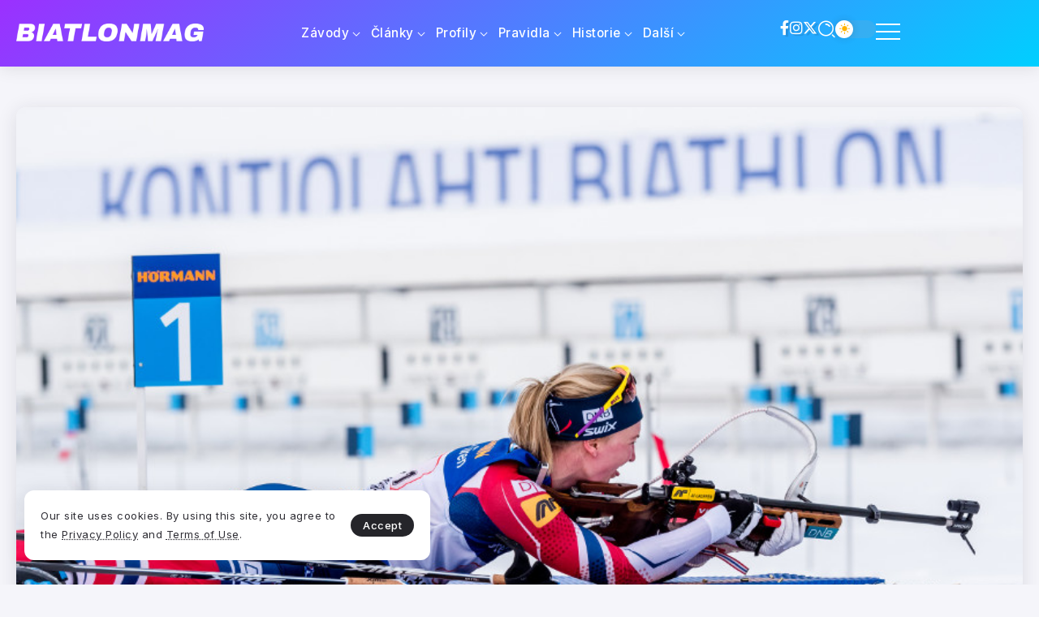

--- FILE ---
content_type: text/html; charset=UTF-8
request_url: https://biatlonmag.cz/olsbuova-roiselandova-zazarila-na-norskem-sampionatu/
body_size: 18205
content:
<!DOCTYPE html>
<html dir="ltr" lang="cs" prefix="og: https://ogp.me/ns#" scheme="light">
<head>
	<meta charset="UTF-8">
    <meta name="viewport" content="width=device-width, initial-scale=1">
	<link rel="profile" href="https://gmpg.org/xfn/11">	
	<title>Olsbuová Røiselandová zazářila na norském šampionátu - BiatlonMag</title>
	<style>img:is([sizes="auto" i], [sizes^="auto," i]) { contain-intrinsic-size: 3000px 1500px }</style>
	
		<!-- All in One SEO 4.8.9 - aioseo.com -->
	<meta name="description" content="Parádní víkend má za sebou Marte Olsbuová Røiselandová. Na Mistrovství Norska v Gautefallu suverénně ovládla sprint i závod s hromadným startem. Z jednoho vítězství se radoval Tarjei Bø, naopak jeho bratr kvůli nemoci nestartoval. Tarjei zastoupil nemocného Johannese Marte Olsbuová Røiselandová začala dobře kariéru vdané ženy. Sprint pro ni sice začal dvěma chybami při střelbě" />
	<meta name="robots" content="max-image-preview:large" />
	<meta name="author" content="Karel Halberštádt"/>
	<link rel="canonical" href="https://biatlonmag.cz/olsbuova-roiselandova-zazarila-na-norskem-sampionatu/" />
	<meta name="generator" content="All in One SEO (AIOSEO) 4.8.9" />
		<meta property="og:locale" content="cs_CZ" />
		<meta property="og:site_name" content="Olsbuová Røiselandová zazářila na norském šampionátu - BiatlonMag" />
		<meta property="og:type" content="article" />
		<meta property="og:title" content="Olsbuová Røiselandová zazářila na norském šampionátu - BiatlonMag" />
		<meta property="og:description" content="Parádní víkend má za sebou Marte Olsbuová Røiselandová. Na Mistrovství Norska v Gautefallu suverénně ovládla sprint i závod s hromadným startem. Z jednoho vítězství se radoval Tarjei Bø, naopak jeho bratr kvůli nemoci nestartoval. Tarjei zastoupil nemocného Johannese Marte Olsbuová Røiselandová začala dobře kariéru vdané ženy. Sprint pro ni sice začal dvěma chybami při střelbě" />
		<meta property="og:url" content="https://biatlonmag.cz/olsbuova-roiselandova-zazarila-na-norskem-sampionatu/" />
		<meta property="article:published_time" content="2018-09-23T13:23:32+00:00" />
		<meta property="article:modified_time" content="2018-09-24T07:20:47+00:00" />
		<meta name="twitter:card" content="summary_large_image" />
		<meta name="twitter:title" content="Olsbuová Røiselandová zazářila na norském šampionátu - BiatlonMag" />
		<meta name="twitter:description" content="Parádní víkend má za sebou Marte Olsbuová Røiselandová. Na Mistrovství Norska v Gautefallu suverénně ovládla sprint i závod s hromadným startem. Z jednoho vítězství se radoval Tarjei Bø, naopak jeho bratr kvůli nemoci nestartoval. Tarjei zastoupil nemocného Johannese Marte Olsbuová Røiselandová začala dobře kariéru vdané ženy. Sprint pro ni sice začal dvěma chybami při střelbě" />
		<script type="application/ld+json" class="aioseo-schema">
			{"@context":"https:\/\/schema.org","@graph":[{"@type":"BlogPosting","@id":"https:\/\/biatlonmag.cz\/olsbuova-roiselandova-zazarila-na-norskem-sampionatu\/#blogposting","name":"Olsbuov\u00e1 R\u00f8iselandov\u00e1 zaz\u00e1\u0159ila na norsk\u00e9m \u0161ampion\u00e1tu - BiatlonMag","headline":"Olsbuov\u00e1 R\u00f8iselandov\u00e1 zaz\u00e1\u0159ila na norsk\u00e9m \u0161ampion\u00e1tu","author":{"@id":"https:\/\/biatlonmag.cz\/author\/karel-halberstadt\/#author"},"publisher":{"@id":"https:\/\/biatlonmag.cz\/#organization"},"image":{"@type":"ImageObject","url":"https:\/\/biatlonmag.cz\/wp-content\/uploads\/2018\/04\/olsbuova_marte_sp_kontiolahti_2018_ps.jpg","width":870,"height":490,"caption":"Marte Olsbuov\u00e1"},"datePublished":"2018-09-23T15:23:32+02:00","dateModified":"2018-09-24T09:20:47+02:00","inLanguage":"cs-CZ","mainEntityOfPage":{"@id":"https:\/\/biatlonmag.cz\/olsbuova-roiselandova-zazarila-na-norskem-sampionatu\/#webpage"},"isPartOf":{"@id":"https:\/\/biatlonmag.cz\/olsbuova-roiselandova-zazarila-na-norskem-sampionatu\/#webpage"},"articleSection":"Z\u00e1vody, Gautefall, Ingrid Tandrevoldov\u00e1, Johannes Thingnes B\u00f8, Lars Birkeland, Marte Olsbuov\u00e1, Martin Femsteinevik, Norsko, Ole Martin Erdal, Sindre Pettersen, Tarjei B\u00f8, Thekla Brunov\u00e1-Lieov\u00e1, Tiril Eckhoffov\u00e1"},{"@type":"BreadcrumbList","@id":"https:\/\/biatlonmag.cz\/olsbuova-roiselandova-zazarila-na-norskem-sampionatu\/#breadcrumblist","itemListElement":[{"@type":"ListItem","@id":"https:\/\/biatlonmag.cz#listItem","position":1,"name":"Home","item":"https:\/\/biatlonmag.cz","nextItem":{"@type":"ListItem","@id":"https:\/\/biatlonmag.cz\/category\/zavody\/#listItem","name":"Z\u00e1vody"}},{"@type":"ListItem","@id":"https:\/\/biatlonmag.cz\/category\/zavody\/#listItem","position":2,"name":"Z\u00e1vody","item":"https:\/\/biatlonmag.cz\/category\/zavody\/","nextItem":{"@type":"ListItem","@id":"https:\/\/biatlonmag.cz\/olsbuova-roiselandova-zazarila-na-norskem-sampionatu\/#listItem","name":"Olsbuov\u00e1 R\u00f8iselandov\u00e1 zaz\u00e1\u0159ila na norsk\u00e9m \u0161ampion\u00e1tu"},"previousItem":{"@type":"ListItem","@id":"https:\/\/biatlonmag.cz#listItem","name":"Home"}},{"@type":"ListItem","@id":"https:\/\/biatlonmag.cz\/olsbuova-roiselandova-zazarila-na-norskem-sampionatu\/#listItem","position":3,"name":"Olsbuov\u00e1 R\u00f8iselandov\u00e1 zaz\u00e1\u0159ila na norsk\u00e9m \u0161ampion\u00e1tu","previousItem":{"@type":"ListItem","@id":"https:\/\/biatlonmag.cz\/category\/zavody\/#listItem","name":"Z\u00e1vody"}}]},{"@type":"Organization","@id":"https:\/\/biatlonmag.cz\/#organization","name":"BiatlonMag","description":"Magaz\u00edn ze sv\u011bta biatlonu","url":"https:\/\/biatlonmag.cz\/"},{"@type":"Person","@id":"https:\/\/biatlonmag.cz\/author\/karel-halberstadt\/#author","url":"https:\/\/biatlonmag.cz\/author\/karel-halberstadt\/","name":"Karel Halber\u0161t\u00e1dt","image":{"@type":"ImageObject","@id":"https:\/\/biatlonmag.cz\/olsbuova-roiselandova-zazarila-na-norskem-sampionatu\/#authorImage","url":"https:\/\/secure.gravatar.com\/avatar\/70efd518d7a8ec5929b375512cd569eff1aff99b59aa1df9e54905a884471d52?s=96&r=g","width":96,"height":96,"caption":"Karel Halber\u0161t\u00e1dt"}},{"@type":"WebPage","@id":"https:\/\/biatlonmag.cz\/olsbuova-roiselandova-zazarila-na-norskem-sampionatu\/#webpage","url":"https:\/\/biatlonmag.cz\/olsbuova-roiselandova-zazarila-na-norskem-sampionatu\/","name":"Olsbuov\u00e1 R\u00f8iselandov\u00e1 zaz\u00e1\u0159ila na norsk\u00e9m \u0161ampion\u00e1tu - BiatlonMag","description":"Par\u00e1dn\u00ed v\u00edkend m\u00e1 za sebou Marte Olsbuov\u00e1 R\u00f8iselandov\u00e1. Na Mistrovstv\u00ed Norska v Gautefallu suver\u00e9nn\u011b ovl\u00e1dla sprint i z\u00e1vod s hromadn\u00fdm startem. Z jednoho v\u00edt\u011bzstv\u00ed se radoval Tarjei B\u00f8, naopak jeho bratr kv\u016fli nemoci nestartoval. Tarjei zastoupil nemocn\u00e9ho Johannese Marte Olsbuov\u00e1 R\u00f8iselandov\u00e1 za\u010dala dob\u0159e kari\u00e9ru vdan\u00e9 \u017eeny. Sprint pro ni sice za\u010dal dv\u011bma chybami p\u0159i st\u0159elb\u011b","inLanguage":"cs-CZ","isPartOf":{"@id":"https:\/\/biatlonmag.cz\/#website"},"breadcrumb":{"@id":"https:\/\/biatlonmag.cz\/olsbuova-roiselandova-zazarila-na-norskem-sampionatu\/#breadcrumblist"},"author":{"@id":"https:\/\/biatlonmag.cz\/author\/karel-halberstadt\/#author"},"creator":{"@id":"https:\/\/biatlonmag.cz\/author\/karel-halberstadt\/#author"},"image":{"@type":"ImageObject","url":"https:\/\/biatlonmag.cz\/wp-content\/uploads\/2018\/04\/olsbuova_marte_sp_kontiolahti_2018_ps.jpg","@id":"https:\/\/biatlonmag.cz\/olsbuova-roiselandova-zazarila-na-norskem-sampionatu\/#mainImage","width":870,"height":490,"caption":"Marte Olsbuov\u00e1"},"primaryImageOfPage":{"@id":"https:\/\/biatlonmag.cz\/olsbuova-roiselandova-zazarila-na-norskem-sampionatu\/#mainImage"},"datePublished":"2018-09-23T15:23:32+02:00","dateModified":"2018-09-24T09:20:47+02:00"},{"@type":"WebSite","@id":"https:\/\/biatlonmag.cz\/#website","url":"https:\/\/biatlonmag.cz\/","name":"BiatlonMag","description":"Magaz\u00edn ze sv\u011bta biatlonu","inLanguage":"cs-CZ","publisher":{"@id":"https:\/\/biatlonmag.cz\/#organization"}}]}
		</script>
		<!-- All in One SEO -->

<link rel='dns-prefetch' href='//fonts.googleapis.com' />
<link rel="alternate" type="application/rss+xml" title="BiatlonMag &raquo; RSS zdroj" href="https://biatlonmag.cz/feed/" />
<link rel="alternate" type="application/rss+xml" title="BiatlonMag &raquo; RSS komentářů" href="https://biatlonmag.cz/comments/feed/" />
<link rel="alternate" type="application/rss+xml" title="BiatlonMag &raquo; RSS komentářů pro Olsbuová Røiselandová zazářila na norském šampionátu" href="https://biatlonmag.cz/olsbuova-roiselandova-zazarila-na-norskem-sampionatu/feed/" />
		<!-- This site uses the Google Analytics by MonsterInsights plugin v9.9.0 - Using Analytics tracking - https://www.monsterinsights.com/ -->
		<!-- Poznámka: MonsterInsights není na tomto webu aktuálně nakonfigurován. Vlastník webu se musí ověřit pomocí Google Analytics na panelu nastavení MonsterInsights. -->
					<!-- No tracking code set -->
				<!-- / Google Analytics by MonsterInsights -->
		<script>
window._wpemojiSettings = {"baseUrl":"https:\/\/s.w.org\/images\/core\/emoji\/16.0.1\/72x72\/","ext":".png","svgUrl":"https:\/\/s.w.org\/images\/core\/emoji\/16.0.1\/svg\/","svgExt":".svg","source":{"concatemoji":"https:\/\/biatlonmag.cz\/wp-includes\/js\/wp-emoji-release.min.js?ver=77d585ca686f995da4279e1298bdeebe"}};
/*! This file is auto-generated */
!function(s,n){var o,i,e;function c(e){try{var t={supportTests:e,timestamp:(new Date).valueOf()};sessionStorage.setItem(o,JSON.stringify(t))}catch(e){}}function p(e,t,n){e.clearRect(0,0,e.canvas.width,e.canvas.height),e.fillText(t,0,0);var t=new Uint32Array(e.getImageData(0,0,e.canvas.width,e.canvas.height).data),a=(e.clearRect(0,0,e.canvas.width,e.canvas.height),e.fillText(n,0,0),new Uint32Array(e.getImageData(0,0,e.canvas.width,e.canvas.height).data));return t.every(function(e,t){return e===a[t]})}function u(e,t){e.clearRect(0,0,e.canvas.width,e.canvas.height),e.fillText(t,0,0);for(var n=e.getImageData(16,16,1,1),a=0;a<n.data.length;a++)if(0!==n.data[a])return!1;return!0}function f(e,t,n,a){switch(t){case"flag":return n(e,"\ud83c\udff3\ufe0f\u200d\u26a7\ufe0f","\ud83c\udff3\ufe0f\u200b\u26a7\ufe0f")?!1:!n(e,"\ud83c\udde8\ud83c\uddf6","\ud83c\udde8\u200b\ud83c\uddf6")&&!n(e,"\ud83c\udff4\udb40\udc67\udb40\udc62\udb40\udc65\udb40\udc6e\udb40\udc67\udb40\udc7f","\ud83c\udff4\u200b\udb40\udc67\u200b\udb40\udc62\u200b\udb40\udc65\u200b\udb40\udc6e\u200b\udb40\udc67\u200b\udb40\udc7f");case"emoji":return!a(e,"\ud83e\udedf")}return!1}function g(e,t,n,a){var r="undefined"!=typeof WorkerGlobalScope&&self instanceof WorkerGlobalScope?new OffscreenCanvas(300,150):s.createElement("canvas"),o=r.getContext("2d",{willReadFrequently:!0}),i=(o.textBaseline="top",o.font="600 32px Arial",{});return e.forEach(function(e){i[e]=t(o,e,n,a)}),i}function t(e){var t=s.createElement("script");t.src=e,t.defer=!0,s.head.appendChild(t)}"undefined"!=typeof Promise&&(o="wpEmojiSettingsSupports",i=["flag","emoji"],n.supports={everything:!0,everythingExceptFlag:!0},e=new Promise(function(e){s.addEventListener("DOMContentLoaded",e,{once:!0})}),new Promise(function(t){var n=function(){try{var e=JSON.parse(sessionStorage.getItem(o));if("object"==typeof e&&"number"==typeof e.timestamp&&(new Date).valueOf()<e.timestamp+604800&&"object"==typeof e.supportTests)return e.supportTests}catch(e){}return null}();if(!n){if("undefined"!=typeof Worker&&"undefined"!=typeof OffscreenCanvas&&"undefined"!=typeof URL&&URL.createObjectURL&&"undefined"!=typeof Blob)try{var e="postMessage("+g.toString()+"("+[JSON.stringify(i),f.toString(),p.toString(),u.toString()].join(",")+"));",a=new Blob([e],{type:"text/javascript"}),r=new Worker(URL.createObjectURL(a),{name:"wpTestEmojiSupports"});return void(r.onmessage=function(e){c(n=e.data),r.terminate(),t(n)})}catch(e){}c(n=g(i,f,p,u))}t(n)}).then(function(e){for(var t in e)n.supports[t]=e[t],n.supports.everything=n.supports.everything&&n.supports[t],"flag"!==t&&(n.supports.everythingExceptFlag=n.supports.everythingExceptFlag&&n.supports[t]);n.supports.everythingExceptFlag=n.supports.everythingExceptFlag&&!n.supports.flag,n.DOMReady=!1,n.readyCallback=function(){n.DOMReady=!0}}).then(function(){return e}).then(function(){var e;n.supports.everything||(n.readyCallback(),(e=n.source||{}).concatemoji?t(e.concatemoji):e.wpemoji&&e.twemoji&&(t(e.twemoji),t(e.wpemoji)))}))}((window,document),window._wpemojiSettings);
</script>
<style id='wp-emoji-styles-inline-css'>

	img.wp-smiley, img.emoji {
		display: inline !important;
		border: none !important;
		box-shadow: none !important;
		height: 1em !important;
		width: 1em !important;
		margin: 0 0.07em !important;
		vertical-align: -0.1em !important;
		background: none !important;
		padding: 0 !important;
	}
</style>
<link rel='stylesheet' id='wp-block-library-css' href='https://biatlonmag.cz/wp-includes/css/dist/block-library/style.min.css?ver=77d585ca686f995da4279e1298bdeebe' media='all' />
<style id='wp-block-library-theme-inline-css'>
.wp-block-audio :where(figcaption){color:#555;font-size:13px;text-align:center}.is-dark-theme .wp-block-audio :where(figcaption){color:#ffffffa6}.wp-block-audio{margin:0 0 1em}.wp-block-code{border:1px solid #ccc;border-radius:4px;font-family:Menlo,Consolas,monaco,monospace;padding:.8em 1em}.wp-block-embed :where(figcaption){color:#555;font-size:13px;text-align:center}.is-dark-theme .wp-block-embed :where(figcaption){color:#ffffffa6}.wp-block-embed{margin:0 0 1em}.blocks-gallery-caption{color:#555;font-size:13px;text-align:center}.is-dark-theme .blocks-gallery-caption{color:#ffffffa6}:root :where(.wp-block-image figcaption){color:#555;font-size:13px;text-align:center}.is-dark-theme :root :where(.wp-block-image figcaption){color:#ffffffa6}.wp-block-image{margin:0 0 1em}.wp-block-pullquote{border-bottom:4px solid;border-top:4px solid;color:currentColor;margin-bottom:1.75em}.wp-block-pullquote cite,.wp-block-pullquote footer,.wp-block-pullquote__citation{color:currentColor;font-size:.8125em;font-style:normal;text-transform:uppercase}.wp-block-quote{border-left:.25em solid;margin:0 0 1.75em;padding-left:1em}.wp-block-quote cite,.wp-block-quote footer{color:currentColor;font-size:.8125em;font-style:normal;position:relative}.wp-block-quote:where(.has-text-align-right){border-left:none;border-right:.25em solid;padding-left:0;padding-right:1em}.wp-block-quote:where(.has-text-align-center){border:none;padding-left:0}.wp-block-quote.is-large,.wp-block-quote.is-style-large,.wp-block-quote:where(.is-style-plain){border:none}.wp-block-search .wp-block-search__label{font-weight:700}.wp-block-search__button{border:1px solid #ccc;padding:.375em .625em}:where(.wp-block-group.has-background){padding:1.25em 2.375em}.wp-block-separator.has-css-opacity{opacity:.4}.wp-block-separator{border:none;border-bottom:2px solid;margin-left:auto;margin-right:auto}.wp-block-separator.has-alpha-channel-opacity{opacity:1}.wp-block-separator:not(.is-style-wide):not(.is-style-dots){width:100px}.wp-block-separator.has-background:not(.is-style-dots){border-bottom:none;height:1px}.wp-block-separator.has-background:not(.is-style-wide):not(.is-style-dots){height:2px}.wp-block-table{margin:0 0 1em}.wp-block-table td,.wp-block-table th{word-break:normal}.wp-block-table :where(figcaption){color:#555;font-size:13px;text-align:center}.is-dark-theme .wp-block-table :where(figcaption){color:#ffffffa6}.wp-block-video :where(figcaption){color:#555;font-size:13px;text-align:center}.is-dark-theme .wp-block-video :where(figcaption){color:#ffffffa6}.wp-block-video{margin:0 0 1em}:root :where(.wp-block-template-part.has-background){margin-bottom:0;margin-top:0;padding:1.25em 2.375em}
</style>
<style id='classic-theme-styles-inline-css'>
/*! This file is auto-generated */
.wp-block-button__link{color:#fff;background-color:#32373c;border-radius:9999px;box-shadow:none;text-decoration:none;padding:calc(.667em + 2px) calc(1.333em + 2px);font-size:1.125em}.wp-block-file__button{background:#32373c;color:#fff;text-decoration:none}
</style>
<link rel='stylesheet' id='rivax-body-font-css' href='https://fonts.googleapis.com/css2?family=Inter:wght@400;500;600;700&#038;display=swap' media='all' />
<link rel='stylesheet' id='rivax-heading-font-css' href='https://fonts.googleapis.com/css2?family=Inter:wght@600;700&#038;display=swap' media='all' />
<style id='global-styles-inline-css'>
:root{--wp--preset--aspect-ratio--square: 1;--wp--preset--aspect-ratio--4-3: 4/3;--wp--preset--aspect-ratio--3-4: 3/4;--wp--preset--aspect-ratio--3-2: 3/2;--wp--preset--aspect-ratio--2-3: 2/3;--wp--preset--aspect-ratio--16-9: 16/9;--wp--preset--aspect-ratio--9-16: 9/16;--wp--preset--color--black: #000000;--wp--preset--color--cyan-bluish-gray: #abb8c3;--wp--preset--color--white: #ffffff;--wp--preset--color--pale-pink: #f78da7;--wp--preset--color--vivid-red: #cf2e2e;--wp--preset--color--luminous-vivid-orange: #ff6900;--wp--preset--color--luminous-vivid-amber: #fcb900;--wp--preset--color--light-green-cyan: #7bdcb5;--wp--preset--color--vivid-green-cyan: #00d084;--wp--preset--color--pale-cyan-blue: #8ed1fc;--wp--preset--color--vivid-cyan-blue: #0693e3;--wp--preset--color--vivid-purple: #9b51e0;--wp--preset--gradient--vivid-cyan-blue-to-vivid-purple: linear-gradient(135deg,rgba(6,147,227,1) 0%,rgb(155,81,224) 100%);--wp--preset--gradient--light-green-cyan-to-vivid-green-cyan: linear-gradient(135deg,rgb(122,220,180) 0%,rgb(0,208,130) 100%);--wp--preset--gradient--luminous-vivid-amber-to-luminous-vivid-orange: linear-gradient(135deg,rgba(252,185,0,1) 0%,rgba(255,105,0,1) 100%);--wp--preset--gradient--luminous-vivid-orange-to-vivid-red: linear-gradient(135deg,rgba(255,105,0,1) 0%,rgb(207,46,46) 100%);--wp--preset--gradient--very-light-gray-to-cyan-bluish-gray: linear-gradient(135deg,rgb(238,238,238) 0%,rgb(169,184,195) 100%);--wp--preset--gradient--cool-to-warm-spectrum: linear-gradient(135deg,rgb(74,234,220) 0%,rgb(151,120,209) 20%,rgb(207,42,186) 40%,rgb(238,44,130) 60%,rgb(251,105,98) 80%,rgb(254,248,76) 100%);--wp--preset--gradient--blush-light-purple: linear-gradient(135deg,rgb(255,206,236) 0%,rgb(152,150,240) 100%);--wp--preset--gradient--blush-bordeaux: linear-gradient(135deg,rgb(254,205,165) 0%,rgb(254,45,45) 50%,rgb(107,0,62) 100%);--wp--preset--gradient--luminous-dusk: linear-gradient(135deg,rgb(255,203,112) 0%,rgb(199,81,192) 50%,rgb(65,88,208) 100%);--wp--preset--gradient--pale-ocean: linear-gradient(135deg,rgb(255,245,203) 0%,rgb(182,227,212) 50%,rgb(51,167,181) 100%);--wp--preset--gradient--electric-grass: linear-gradient(135deg,rgb(202,248,128) 0%,rgb(113,206,126) 100%);--wp--preset--gradient--midnight: linear-gradient(135deg,rgb(2,3,129) 0%,rgb(40,116,252) 100%);--wp--preset--font-size--small: 13px;--wp--preset--font-size--medium: 20px;--wp--preset--font-size--large: 36px;--wp--preset--font-size--x-large: 42px;--wp--preset--spacing--20: 0.44rem;--wp--preset--spacing--30: 0.67rem;--wp--preset--spacing--40: 1rem;--wp--preset--spacing--50: 1.5rem;--wp--preset--spacing--60: 2.25rem;--wp--preset--spacing--70: 3.38rem;--wp--preset--spacing--80: 5.06rem;--wp--preset--shadow--natural: 6px 6px 9px rgba(0, 0, 0, 0.2);--wp--preset--shadow--deep: 12px 12px 50px rgba(0, 0, 0, 0.4);--wp--preset--shadow--sharp: 6px 6px 0px rgba(0, 0, 0, 0.2);--wp--preset--shadow--outlined: 6px 6px 0px -3px rgba(255, 255, 255, 1), 6px 6px rgba(0, 0, 0, 1);--wp--preset--shadow--crisp: 6px 6px 0px rgba(0, 0, 0, 1);}:where(.is-layout-flex){gap: 0.5em;}:where(.is-layout-grid){gap: 0.5em;}body .is-layout-flex{display: flex;}.is-layout-flex{flex-wrap: wrap;align-items: center;}.is-layout-flex > :is(*, div){margin: 0;}body .is-layout-grid{display: grid;}.is-layout-grid > :is(*, div){margin: 0;}:where(.wp-block-columns.is-layout-flex){gap: 2em;}:where(.wp-block-columns.is-layout-grid){gap: 2em;}:where(.wp-block-post-template.is-layout-flex){gap: 1.25em;}:where(.wp-block-post-template.is-layout-grid){gap: 1.25em;}.has-black-color{color: var(--wp--preset--color--black) !important;}.has-cyan-bluish-gray-color{color: var(--wp--preset--color--cyan-bluish-gray) !important;}.has-white-color{color: var(--wp--preset--color--white) !important;}.has-pale-pink-color{color: var(--wp--preset--color--pale-pink) !important;}.has-vivid-red-color{color: var(--wp--preset--color--vivid-red) !important;}.has-luminous-vivid-orange-color{color: var(--wp--preset--color--luminous-vivid-orange) !important;}.has-luminous-vivid-amber-color{color: var(--wp--preset--color--luminous-vivid-amber) !important;}.has-light-green-cyan-color{color: var(--wp--preset--color--light-green-cyan) !important;}.has-vivid-green-cyan-color{color: var(--wp--preset--color--vivid-green-cyan) !important;}.has-pale-cyan-blue-color{color: var(--wp--preset--color--pale-cyan-blue) !important;}.has-vivid-cyan-blue-color{color: var(--wp--preset--color--vivid-cyan-blue) !important;}.has-vivid-purple-color{color: var(--wp--preset--color--vivid-purple) !important;}.has-black-background-color{background-color: var(--wp--preset--color--black) !important;}.has-cyan-bluish-gray-background-color{background-color: var(--wp--preset--color--cyan-bluish-gray) !important;}.has-white-background-color{background-color: var(--wp--preset--color--white) !important;}.has-pale-pink-background-color{background-color: var(--wp--preset--color--pale-pink) !important;}.has-vivid-red-background-color{background-color: var(--wp--preset--color--vivid-red) !important;}.has-luminous-vivid-orange-background-color{background-color: var(--wp--preset--color--luminous-vivid-orange) !important;}.has-luminous-vivid-amber-background-color{background-color: var(--wp--preset--color--luminous-vivid-amber) !important;}.has-light-green-cyan-background-color{background-color: var(--wp--preset--color--light-green-cyan) !important;}.has-vivid-green-cyan-background-color{background-color: var(--wp--preset--color--vivid-green-cyan) !important;}.has-pale-cyan-blue-background-color{background-color: var(--wp--preset--color--pale-cyan-blue) !important;}.has-vivid-cyan-blue-background-color{background-color: var(--wp--preset--color--vivid-cyan-blue) !important;}.has-vivid-purple-background-color{background-color: var(--wp--preset--color--vivid-purple) !important;}.has-black-border-color{border-color: var(--wp--preset--color--black) !important;}.has-cyan-bluish-gray-border-color{border-color: var(--wp--preset--color--cyan-bluish-gray) !important;}.has-white-border-color{border-color: var(--wp--preset--color--white) !important;}.has-pale-pink-border-color{border-color: var(--wp--preset--color--pale-pink) !important;}.has-vivid-red-border-color{border-color: var(--wp--preset--color--vivid-red) !important;}.has-luminous-vivid-orange-border-color{border-color: var(--wp--preset--color--luminous-vivid-orange) !important;}.has-luminous-vivid-amber-border-color{border-color: var(--wp--preset--color--luminous-vivid-amber) !important;}.has-light-green-cyan-border-color{border-color: var(--wp--preset--color--light-green-cyan) !important;}.has-vivid-green-cyan-border-color{border-color: var(--wp--preset--color--vivid-green-cyan) !important;}.has-pale-cyan-blue-border-color{border-color: var(--wp--preset--color--pale-cyan-blue) !important;}.has-vivid-cyan-blue-border-color{border-color: var(--wp--preset--color--vivid-cyan-blue) !important;}.has-vivid-purple-border-color{border-color: var(--wp--preset--color--vivid-purple) !important;}.has-vivid-cyan-blue-to-vivid-purple-gradient-background{background: var(--wp--preset--gradient--vivid-cyan-blue-to-vivid-purple) !important;}.has-light-green-cyan-to-vivid-green-cyan-gradient-background{background: var(--wp--preset--gradient--light-green-cyan-to-vivid-green-cyan) !important;}.has-luminous-vivid-amber-to-luminous-vivid-orange-gradient-background{background: var(--wp--preset--gradient--luminous-vivid-amber-to-luminous-vivid-orange) !important;}.has-luminous-vivid-orange-to-vivid-red-gradient-background{background: var(--wp--preset--gradient--luminous-vivid-orange-to-vivid-red) !important;}.has-very-light-gray-to-cyan-bluish-gray-gradient-background{background: var(--wp--preset--gradient--very-light-gray-to-cyan-bluish-gray) !important;}.has-cool-to-warm-spectrum-gradient-background{background: var(--wp--preset--gradient--cool-to-warm-spectrum) !important;}.has-blush-light-purple-gradient-background{background: var(--wp--preset--gradient--blush-light-purple) !important;}.has-blush-bordeaux-gradient-background{background: var(--wp--preset--gradient--blush-bordeaux) !important;}.has-luminous-dusk-gradient-background{background: var(--wp--preset--gradient--luminous-dusk) !important;}.has-pale-ocean-gradient-background{background: var(--wp--preset--gradient--pale-ocean) !important;}.has-electric-grass-gradient-background{background: var(--wp--preset--gradient--electric-grass) !important;}.has-midnight-gradient-background{background: var(--wp--preset--gradient--midnight) !important;}.has-small-font-size{font-size: var(--wp--preset--font-size--small) !important;}.has-medium-font-size{font-size: var(--wp--preset--font-size--medium) !important;}.has-large-font-size{font-size: var(--wp--preset--font-size--large) !important;}.has-x-large-font-size{font-size: var(--wp--preset--font-size--x-large) !important;}
:where(.wp-block-post-template.is-layout-flex){gap: 1.25em;}:where(.wp-block-post-template.is-layout-grid){gap: 1.25em;}
:where(.wp-block-columns.is-layout-flex){gap: 2em;}:where(.wp-block-columns.is-layout-grid){gap: 2em;}
:root :where(.wp-block-pullquote){font-size: 1.5em;line-height: 1.6;}
</style>
<link rel='stylesheet' id='wpProQuiz_front_style-css' href='https://biatlonmag.cz/wp-content/plugins/wp-pro-quiz/css/wpProQuiz_front.min.css?ver=0.37' media='all' />
<link rel='stylesheet' id='rivax-icon-css' href='https://biatlonmag.cz/wp-content/themes/syron/assets/css/rivax-icon.css' media='all' />
<link rel='stylesheet' id='dark-theme-css' href='https://biatlonmag.cz/wp-content/themes/syron/assets/css/dark-theme.css' media='all' />
<link rel='stylesheet' id='rivax-theme-style-css' href='https://biatlonmag.cz/wp-content/themes/syron/style.css' media='all' />
<style id='rivax-theme-style-inline-css'>
:root { --site-width: 1400px; }:root { --accent-color: #9B30FF;}:root { --second-color: #00CFFF;}@media screen and (max-width: 1024px) {}
</style>
<link rel='stylesheet' id='rivax-single-css' href='https://biatlonmag.cz/wp-content/themes/syron/assets/css/single-post.css' media='all' />
<link rel='stylesheet' id='elementor-icons-css' href='https://biatlonmag.cz/wp-content/plugins/elementor/assets/lib/eicons/css/elementor-icons.min.css?ver=5.44.0' media='all' />
<link rel='stylesheet' id='elementor-frontend-css' href='https://biatlonmag.cz/wp-content/plugins/elementor/assets/css/frontend.min.css?ver=3.32.5' media='all' />
<link rel='stylesheet' id='elementor-post-20886-css' href='https://biatlonmag.cz/wp-content/uploads/elementor/css/post-20886.css?ver=1765500545' media='all' />
<link rel='stylesheet' id='widget-heading-css' href='https://biatlonmag.cz/wp-content/plugins/elementor/assets/css/widget-heading.min.css?ver=3.32.5' media='all' />
<link rel='stylesheet' id='widget-icon-list-css' href='https://biatlonmag.cz/wp-content/plugins/elementor/assets/css/widget-icon-list.min.css?ver=3.32.5' media='all' />
<link rel='stylesheet' id='widget-divider-css' href='https://biatlonmag.cz/wp-content/plugins/elementor/assets/css/widget-divider.min.css?ver=3.32.5' media='all' />
<link rel='stylesheet' id='elementor-post-30137-css' href='https://biatlonmag.cz/wp-content/uploads/elementor/css/post-30137.css?ver=1765500545' media='all' />
<link rel='stylesheet' id='elementor-post-30145-css' href='https://biatlonmag.cz/wp-content/uploads/elementor/css/post-30145.css?ver=1765500546' media='all' />
<link rel='stylesheet' id='elementor-post-30131-css' href='https://biatlonmag.cz/wp-content/uploads/elementor/css/post-30131.css?ver=1765500546' media='all' />
<link rel='stylesheet' id='elementor-gf-local-roboto-css' href='https://biatlonmag.cz/wp-content/uploads/elementor/google-fonts/css/roboto.css?ver=1755544528' media='all' />
<link rel='stylesheet' id='elementor-gf-local-robotoslab-css' href='https://biatlonmag.cz/wp-content/uploads/elementor/google-fonts/css/robotoslab.css?ver=1755544521' media='all' />
<link rel='stylesheet' id='elementor-icons-shared-0-css' href='https://biatlonmag.cz/wp-content/plugins/elementor/assets/lib/font-awesome/css/fontawesome.min.css?ver=5.15.3' media='all' />
<link rel='stylesheet' id='elementor-icons-fa-brands-css' href='https://biatlonmag.cz/wp-content/plugins/elementor/assets/lib/font-awesome/css/brands.min.css?ver=5.15.3' media='all' />
<script src="https://biatlonmag.cz/wp-includes/js/jquery/jquery.min.js?ver=3.7.1" id="jquery-core-js"></script>
<script src="https://biatlonmag.cz/wp-includes/js/jquery/jquery-migrate.min.js?ver=3.4.1" id="jquery-migrate-js"></script>
<script src="https://biatlonmag.cz/wp-content/themes/syron/assets/js/head.js" id="rivax-head-js"></script>
<link rel="https://api.w.org/" href="https://biatlonmag.cz/wp-json/" /><link rel="alternate" title="JSON" type="application/json" href="https://biatlonmag.cz/wp-json/wp/v2/posts/11123" /><link rel="EditURI" type="application/rsd+xml" title="RSD" href="https://biatlonmag.cz/xmlrpc.php?rsd" />
<link rel="alternate" title="oEmbed (JSON)" type="application/json+oembed" href="https://biatlonmag.cz/wp-json/oembed/1.0/embed?url=https%3A%2F%2Fbiatlonmag.cz%2Folsbuova-roiselandova-zazarila-na-norskem-sampionatu%2F" />
<link rel="alternate" title="oEmbed (XML)" type="text/xml+oembed" href="https://biatlonmag.cz/wp-json/oembed/1.0/embed?url=https%3A%2F%2Fbiatlonmag.cz%2Folsbuova-roiselandova-zazarila-na-norskem-sampionatu%2F&#038;format=xml" />
<meta name="generator" content="Redux 4.5.8" /><meta name="generator" content="Elementor 3.32.5; features: additional_custom_breakpoints; settings: css_print_method-external, google_font-enabled, font_display-auto">
			<style>
				.e-con.e-parent:nth-of-type(n+4):not(.e-lazyloaded):not(.e-no-lazyload),
				.e-con.e-parent:nth-of-type(n+4):not(.e-lazyloaded):not(.e-no-lazyload) * {
					background-image: none !important;
				}
				@media screen and (max-height: 1024px) {
					.e-con.e-parent:nth-of-type(n+3):not(.e-lazyloaded):not(.e-no-lazyload),
					.e-con.e-parent:nth-of-type(n+3):not(.e-lazyloaded):not(.e-no-lazyload) * {
						background-image: none !important;
					}
				}
				@media screen and (max-height: 640px) {
					.e-con.e-parent:nth-of-type(n+2):not(.e-lazyloaded):not(.e-no-lazyload),
					.e-con.e-parent:nth-of-type(n+2):not(.e-lazyloaded):not(.e-no-lazyload) * {
						background-image: none !important;
					}
				}
			</style>
			<link rel="icon" href="https://biatlonmag.cz/wp-content/uploads/2025/08/cropped-bm_logo_profile_2-32x32.png" sizes="32x32" />
<link rel="icon" href="https://biatlonmag.cz/wp-content/uploads/2025/08/cropped-bm_logo_profile_2-192x192.png" sizes="192x192" />
<link rel="apple-touch-icon" href="https://biatlonmag.cz/wp-content/uploads/2025/08/cropped-bm_logo_profile_2-180x180.png" />
<meta name="msapplication-TileImage" content="https://biatlonmag.cz/wp-content/uploads/2025/08/cropped-bm_logo_profile_2-270x270.png" />
</head>

<body data-rsssl=1 class="wp-singular post-template-default single single-post postid-11123 single-format-standard wp-embed-responsive wp-theme-syron rivax-smooth-scroll elementor-default elementor-kit-20886">

<div id="site">
    <div id="site-inner">
                <header id="site-header">
		<div data-elementor-type="wp-post" data-elementor-id="30145" class="elementor elementor-30145">
				<div class="elementor-element elementor-element-cb7fa64 e-flex e-con-boxed e-con e-parent" data-id="cb7fa64" data-element_type="container" data-settings="{&quot;background_background&quot;:&quot;gradient&quot;}">
					<div class="e-con-inner">
		<div class="elementor-element elementor-element-5302211 e-con-full e-flex e-con e-child" data-id="5302211" data-element_type="container">
				<div class="elementor-element elementor-element-aa5bf86 elementor-widget__width-initial elementor-widget rivax-site-logo-widget" data-id="aa5bf86" data-element_type="widget" data-widget_type="rivax-site-logo.default">
				<div class="elementor-widget-container">
					
<div class="rivax-logo">

        <a rel="home" href="https://biatlonmag.cz/" title="BiatlonMag">

                    <picture class="rivax-logo-image dark-logo">
                                    <source media="(max-width: 767px)" srcset="https://biatlonmag.cz/wp-content/uploads/2025/01/logo_white.png">
                
                                    <source srcset="https://biatlonmag.cz/wp-content/uploads/2025/01/logo_white.png 1x, https://biatlonmag.cz/wp-content/uploads/2025/01/logo_white.png 2x">
                
                <img fetchpriority="high" src="https://biatlonmag.cz/wp-content/uploads/2025/01/logo_white.png" alt="BiatlonMag" width="1348" height="131">
            </picture>
        
        <picture class="rivax-logo-image">
                            <source media="(max-width: 767px)" srcset="https://biatlonmag.cz/wp-content/uploads/2025/01/logo_white.png">
            
                            <source srcset="https://biatlonmag.cz/wp-content/uploads/2025/01/logo_white.png 1x, https://biatlonmag.cz/wp-content/uploads/2025/01/logo_white.png 2x">
            
            <img src="https://biatlonmag.cz/wp-content/uploads/2025/01/logo_white.png" alt="BiatlonMag" width="1348" height="131">
        </picture>
    </a>
    

    </div>				</div>
				</div>
				<div class="elementor-element elementor-element-17105b1 elementor-widget__width-initial elementor-hidden-mobile elementor-widget rivax-navigation-widget" data-id="17105b1" data-element_type="widget" data-widget_type="rivax-navigation.default">
				<div class="elementor-widget-container">
					<nav class="rivax-header-nav-wrapper mega-menu-boxed"><ul id="menu-main-navigation" class="rivax-header-nav"><li id="menu-item-20998" class="menu-item menu-item-type-post_type menu-item-object-page menu-item-has-children menu-item-20998"><a href="https://biatlonmag.cz/zavody/"><span>Závody</span></a>
<ul class="sub-menu">
	<li id="menu-item-30299" class="menu-item menu-item-type-post_type menu-item-object-page menu-item-30299"><a href="https://biatlonmag.cz/svetovy-pohar-2025-2026/"><span>Světový pohár</span></a></li>
	<li id="menu-item-30298" class="menu-item menu-item-type-post_type menu-item-object-page menu-item-30298"><a href="https://biatlonmag.cz/ibu-cup-2025-2026/"><span>IBU Cup</span></a></li>
	<li id="menu-item-30297" class="menu-item menu-item-type-post_type menu-item-object-page menu-item-30297"><a href="https://biatlonmag.cz/ibu-junior-cup-2025-2026/"><span>IBU Junior Cup</span></a></li>
</ul>
</li>
<li id="menu-item-20999" class="menu-item menu-item-type-post_type menu-item-object-page menu-item-has-children menu-item-20999"><a href="https://biatlonmag.cz/clanky/"><span>Články</span></a>
<ul class="sub-menu">
	<li id="menu-item-21008" class="menu-item menu-item-type-taxonomy menu-item-object-category menu-item-21008"><a href="https://biatlonmag.cz/category/novinky/"><span>Novinky</span></a></li>
	<li id="menu-item-21009" class="menu-item menu-item-type-taxonomy menu-item-object-category current-post-ancestor current-menu-parent current-post-parent menu-item-21009"><a href="https://biatlonmag.cz/category/zavody/"><span>Závody</span></a></li>
	<li id="menu-item-21011" class="menu-item menu-item-type-taxonomy menu-item-object-category menu-item-21011"><a href="https://biatlonmag.cz/category/preview/"><span>Preview</span></a></li>
	<li id="menu-item-21010" class="menu-item menu-item-type-taxonomy menu-item-object-category menu-item-21010"><a href="https://biatlonmag.cz/category/tema/"><span>Téma</span></a></li>
	<li id="menu-item-21014" class="menu-item menu-item-type-taxonomy menu-item-object-category menu-item-21014"><a href="https://biatlonmag.cz/category/rozhovory/"><span>Rozhovory</span></a></li>
	<li id="menu-item-21012" class="menu-item menu-item-type-taxonomy menu-item-object-category menu-item-21012"><a href="https://biatlonmag.cz/category/zabava/"><span>Zábava</span></a></li>
	<li id="menu-item-21013" class="menu-item menu-item-type-taxonomy menu-item-object-category menu-item-21013"><a href="https://biatlonmag.cz/category/video/"><span>Video</span></a></li>
</ul>
</li>
<li id="menu-item-21000" class="menu-item menu-item-type-post_type menu-item-object-page menu-item-has-children menu-item-21000"><a href="https://biatlonmag.cz/profily/"><span>Profily</span></a>
<ul class="sub-menu">
	<li id="menu-item-21015" class="menu-item menu-item-type-post_type menu-item-object-page menu-item-21015"><a href="https://biatlonmag.cz/profily-biatlonistu/"><span>Profily biatlonistů</span></a></li>
	<li id="menu-item-21016" class="menu-item menu-item-type-post_type menu-item-object-page menu-item-21016"><a href="https://biatlonmag.cz/profily-biatlonistek/"><span>Profily biatlonistek</span></a></li>
</ul>
</li>
<li id="menu-item-21001" class="menu-item menu-item-type-post_type menu-item-object-page menu-item-has-children menu-item-21001"><a href="https://biatlonmag.cz/pravidla/"><span>Pravidla</span></a>
<ul class="sub-menu">
	<li id="menu-item-21278" class="menu-item menu-item-type-post_type menu-item-object-page menu-item-21278"><a href="https://biatlonmag.cz/discipliny/"><span>Disciplíny</span></a></li>
	<li id="menu-item-21022" class="menu-item menu-item-type-post_type menu-item-object-page menu-item-21022"><a href="https://biatlonmag.cz/bodovani/"><span>Bodování</span></a></li>
	<li id="menu-item-21021" class="menu-item menu-item-type-post_type menu-item-object-page menu-item-21021"><a href="https://biatlonmag.cz/kvoty/"><span>Kvóty</span></a></li>
	<li id="menu-item-21023" class="menu-item menu-item-type-post_type menu-item-object-page menu-item-21023"><a href="https://biatlonmag.cz/slovnik/"><span>Slovník</span></a></li>
</ul>
</li>
<li id="menu-item-21002" class="menu-item menu-item-type-post_type menu-item-object-page menu-item-has-children menu-item-21002"><a href="https://biatlonmag.cz/historie/"><span>Historie</span></a>
<ul class="sub-menu">
	<li id="menu-item-21018" class="menu-item menu-item-type-post_type menu-item-object-page menu-item-21018"><a href="https://biatlonmag.cz/historie-biatlonu/"><span>Historie biatlonu</span></a></li>
	<li id="menu-item-21019" class="menu-item menu-item-type-post_type menu-item-object-page menu-item-21019"><a href="https://biatlonmag.cz/uspechy-ceskeho-biatlonu/"><span>Úspěchy českého biatlonu</span></a></li>
	<li id="menu-item-21020" class="menu-item menu-item-type-post_type menu-item-object-page menu-item-21020"><a href="https://biatlonmag.cz/biatlon-na-zimnich-olympijskych-hrach/"><span>Biatlon na zimních olympijských hrách</span></a></li>
</ul>
</li>
<li id="menu-item-21003" class="menu-item menu-item-type-post_type menu-item-object-page menu-item-has-children menu-item-21003"><a href="https://biatlonmag.cz/dalsi/"><span>Další</span></a>
<ul class="sub-menu">
	<li id="menu-item-21026" class="menu-item menu-item-type-post_type menu-item-object-page menu-item-21026"><a href="https://biatlonmag.cz/biatlon-v-tv/"><span>Biatlon v TV</span></a></li>
	<li id="menu-item-21024" class="menu-item menu-item-type-post_type menu-item-object-page menu-item-21024"><a href="https://biatlonmag.cz/odkazy/"><span>Odkazy</span></a></li>
	<li id="menu-item-21025" class="menu-item menu-item-type-post_type menu-item-object-page menu-item-21025"><a href="https://biatlonmag.cz/narozeniny/"><span>Narozeniny</span></a></li>
</ul>
</li>
</ul></nav>				</div>
				</div>
				<div class="elementor-element elementor-element-bf45243 social-layout-inline official-icon-color-yes elementor-hidden-mobile social-icon-left social-subtitle-right social-move-up-item elementor-widget rivax-social-icons-widget" data-id="bf45243" data-element_type="widget" data-widget_type="rivax-social-icons.default">
				<div class="elementor-widget-container">
					<div class="rivax-social-icons">
    <div class="social-item elementor-repeater-item-8be9b34 x-fab-fa-facebook-f">
        <div class="social-icon">
            <span class="icon"><i class="fab fa-facebook-f"></i></span>
        </div>
                <a class="rivax-position-cover" href="https://www.facebook.com/biatlonmag" title="" target="_blank" aria-label="Social Media"></a>
    </div>
        <div class="social-item elementor-repeater-item-7f2f601 x-fab-fa-instagram">
        <div class="social-icon">
            <span class="icon"><i class="fab fa-instagram"></i></span>
        </div>
                <a class="rivax-position-cover" href="https://www.instagram.com/biatlonmag/" title="" target="_blank" aria-label="Social Media"></a>
    </div>
        <div class="social-item elementor-repeater-item-2a0d56d x-fab-fa-x-twitter">
        <div class="social-icon">
            <span class="icon"><i class="fab fa-x-twitter"></i></span>
        </div>
                <a class="rivax-position-cover" href="https://x.com/biatlonmag" title="" target="_blank" aria-label="Social Media"></a>
    </div>
    </div>				</div>
				</div>
				<div class="elementor-element elementor-element-3206050 elementor-widget rivax-search-widget" data-id="3206050" data-element_type="widget" data-widget_type="rivax-search.default">
				<div class="elementor-widget-container">
					<div class="popup-search-wrapper style-1">
    <div class="popup-search-opener-wrapper">
        <span class="popup-search-opener"><i class="ri-search"></i></span>
    </div>
	<div class="popup-search">
    <div class="popup-search-container">
        <div class="popup-search-close">
            <span class="cross-line top-left"></span>
            <span class="cross-line top-right"></span>
            <span class="cross-line bottom-left"></span>
            <span class="cross-line bottom-right"></span>
            <span class="close-text">Close</span>
        </div>
        <div class="popup-search-content">
            <div class="popup-search-title-wrapper">
                <h3>Type and hit Enter to search</h3>
            </div>
            <div class="popup-search-form">
                <form action="https://biatlonmag.cz/" method="get" class="rivax-search-form">
                    <input type="text" name="s" value="" class="search-field" placeholder="Search ..." aria-label="Search" required>
                    <button type="submit" class="submit" aria-label="Submit">
                        <i class="ri-search"></i>                                            </button>
                </form>
            </div>
	            <div class="popular-search-wrap">
        <div class="popular-search">
                            <div class="popular-search-title">Popular Searches:</div>
                        <div class="popular-search-keywords">
                                    <a href="https://biatlonmag.cz/?s=Nature" class="popular-search-keyword elementor-repeater-item-6435f87" title="Nature">
                        Nature                    </a>
                                        <a href="https://biatlonmag.cz/?s=Musical" class="popular-search-keyword elementor-repeater-item-a71bb9a" title="Musical">
                        Musical                    </a>
                                        <a href="https://biatlonmag.cz/?s=Guide" class="popular-search-keyword elementor-repeater-item-5f8a853" title="Guide">
                        Guide                    </a>
                                </div>
        </div>
    </div>
        </div>
    </div>
</div>
</div>
				</div>
				</div>
				<div class="elementor-element elementor-element-5c5b523 elementor-widget rivax-dark-mode-switcher-widget" data-id="5c5b523" data-element_type="widget" data-widget_type="rivax-dark-mode-switcher.default">
				<div class="elementor-widget-container">
					    <div class="dark-mode-switcher">
        <span class="switcher-wrap">
            <span class="light-icon">
                <i class="ri-sun"></i>
            </span>
            <span class="dark-icon">
                <i class="ri-moon"></i>
            </span>
        </span>
    </div>
    				</div>
				</div>
				<div class="elementor-element elementor-element-40d2f79 elementor-widget rivax-offcanvas-widget" data-id="40d2f79" data-element_type="widget" data-widget_type="rivax-offcanvas.default">
				<div class="elementor-widget-container">
					<div class="rivax-offcanvas">
    <div class="offcanvas-opener-wrapper">
        <span class="offcanvas-opener">
                            <span class="hamburger">
                    <span></span>
                    <span></span>
                    <span></span>
                </span>
                        </span>
    </div>
    <div class="offcanvas-wrapper position-left">
        <div class="offcanvas-container">
            <div class="offcanvas-container-inner">
                <div class="offcanvas-close">
                    <span class="cross-line top-left"></span>
                    <span class="cross-line top-right"></span>
                    <span class="cross-line bottom-left"></span>
                    <span class="cross-line bottom-right"></span>
                </div>
                <div class="offcanvas-content">
                    		<div data-elementor-type="wp-post" data-elementor-id="4276" class="elementor elementor-4276">
				<div class="elementor-element elementor-element-8a8f455 e-flex e-con-boxed e-con e-parent" data-id="8a8f455" data-element_type="container">
					<div class="e-con-inner">
		<div class="elementor-element elementor-element-b0cdd6e e-con-full e-flex e-con e-child" data-id="b0cdd6e" data-element_type="container">
				<div class="elementor-element elementor-element-2645eb8 elementor-widget rivax-site-logo-widget" data-id="2645eb8" data-element_type="widget" data-widget_type="rivax-site-logo.default">
				<div class="elementor-widget-container">
					
<div class="rivax-logo">

        <a rel="home" href="https://biatlonmag.cz/" title="BiatlonMag">

                    <picture class="rivax-logo-image dark-logo">
                
                
                <img src="https://demo.rivaxstudio.com/syron/main/wp-content/uploads/2024/09/logo-W.svg" alt="BiatlonMag" width="" height="">
            </picture>
        
        <picture class="rivax-logo-image">
            
            
            <img src="https://biatlonmag.cz/wp-content/uploads/2024/11/logo_main_biatlonmag.png" alt="BiatlonMag" width="1348" height="131">
        </picture>
    </a>
    

    </div>				</div>
				</div>
				</div>
		<div class="elementor-element elementor-element-3d63cd3 e-con-full e-flex e-con e-child" data-id="3d63cd3" data-element_type="container">
				<div class="elementor-element elementor-element-fb98574 elementor-widget rivax-navigation-widget" data-id="fb98574" data-element_type="widget" data-widget_type="rivax-navigation.default">
				<div class="elementor-widget-container">
					<nav class="rivax-header-v-nav-wrapper"><ul id="menu-main-navigation-1" class="rivax-header-v-nav"><li class="menu-item menu-item-type-post_type menu-item-object-page menu-item-has-children menu-item-20998"><a href="https://biatlonmag.cz/zavody/"><span>Závody</span></a>
<ul class="sub-menu">
	<li class="menu-item menu-item-type-post_type menu-item-object-page menu-item-30299"><a href="https://biatlonmag.cz/svetovy-pohar-2025-2026/"><span>Světový pohár</span></a></li>
	<li class="menu-item menu-item-type-post_type menu-item-object-page menu-item-30298"><a href="https://biatlonmag.cz/ibu-cup-2025-2026/"><span>IBU Cup</span></a></li>
	<li class="menu-item menu-item-type-post_type menu-item-object-page menu-item-30297"><a href="https://biatlonmag.cz/ibu-junior-cup-2025-2026/"><span>IBU Junior Cup</span></a></li>
</ul>
</li>
<li class="menu-item menu-item-type-post_type menu-item-object-page menu-item-has-children menu-item-20999"><a href="https://biatlonmag.cz/clanky/"><span>Články</span></a>
<ul class="sub-menu">
	<li class="menu-item menu-item-type-taxonomy menu-item-object-category menu-item-21008"><a href="https://biatlonmag.cz/category/novinky/"><span>Novinky</span></a></li>
	<li class="menu-item menu-item-type-taxonomy menu-item-object-category current-post-ancestor current-menu-parent current-post-parent menu-item-21009"><a href="https://biatlonmag.cz/category/zavody/"><span>Závody</span></a></li>
	<li class="menu-item menu-item-type-taxonomy menu-item-object-category menu-item-21011"><a href="https://biatlonmag.cz/category/preview/"><span>Preview</span></a></li>
	<li class="menu-item menu-item-type-taxonomy menu-item-object-category menu-item-21010"><a href="https://biatlonmag.cz/category/tema/"><span>Téma</span></a></li>
	<li class="menu-item menu-item-type-taxonomy menu-item-object-category menu-item-21014"><a href="https://biatlonmag.cz/category/rozhovory/"><span>Rozhovory</span></a></li>
	<li class="menu-item menu-item-type-taxonomy menu-item-object-category menu-item-21012"><a href="https://biatlonmag.cz/category/zabava/"><span>Zábava</span></a></li>
	<li class="menu-item menu-item-type-taxonomy menu-item-object-category menu-item-21013"><a href="https://biatlonmag.cz/category/video/"><span>Video</span></a></li>
</ul>
</li>
<li class="menu-item menu-item-type-post_type menu-item-object-page menu-item-has-children menu-item-21000"><a href="https://biatlonmag.cz/profily/"><span>Profily</span></a>
<ul class="sub-menu">
	<li class="menu-item menu-item-type-post_type menu-item-object-page menu-item-21015"><a href="https://biatlonmag.cz/profily-biatlonistu/"><span>Profily biatlonistů</span></a></li>
	<li class="menu-item menu-item-type-post_type menu-item-object-page menu-item-21016"><a href="https://biatlonmag.cz/profily-biatlonistek/"><span>Profily biatlonistek</span></a></li>
</ul>
</li>
<li class="menu-item menu-item-type-post_type menu-item-object-page menu-item-has-children menu-item-21001"><a href="https://biatlonmag.cz/pravidla/"><span>Pravidla</span></a>
<ul class="sub-menu">
	<li class="menu-item menu-item-type-post_type menu-item-object-page menu-item-21278"><a href="https://biatlonmag.cz/discipliny/"><span>Disciplíny</span></a></li>
	<li class="menu-item menu-item-type-post_type menu-item-object-page menu-item-21022"><a href="https://biatlonmag.cz/bodovani/"><span>Bodování</span></a></li>
	<li class="menu-item menu-item-type-post_type menu-item-object-page menu-item-21021"><a href="https://biatlonmag.cz/kvoty/"><span>Kvóty</span></a></li>
	<li class="menu-item menu-item-type-post_type menu-item-object-page menu-item-21023"><a href="https://biatlonmag.cz/slovnik/"><span>Slovník</span></a></li>
</ul>
</li>
<li class="menu-item menu-item-type-post_type menu-item-object-page menu-item-has-children menu-item-21002"><a href="https://biatlonmag.cz/historie/"><span>Historie</span></a>
<ul class="sub-menu">
	<li class="menu-item menu-item-type-post_type menu-item-object-page menu-item-21018"><a href="https://biatlonmag.cz/historie-biatlonu/"><span>Historie biatlonu</span></a></li>
	<li class="menu-item menu-item-type-post_type menu-item-object-page menu-item-21019"><a href="https://biatlonmag.cz/uspechy-ceskeho-biatlonu/"><span>Úspěchy českého biatlonu</span></a></li>
	<li class="menu-item menu-item-type-post_type menu-item-object-page menu-item-21020"><a href="https://biatlonmag.cz/biatlon-na-zimnich-olympijskych-hrach/"><span>Biatlon na zimních olympijských hrách</span></a></li>
</ul>
</li>
<li class="menu-item menu-item-type-post_type menu-item-object-page menu-item-has-children menu-item-21003"><a href="https://biatlonmag.cz/dalsi/"><span>Další</span></a>
<ul class="sub-menu">
	<li class="menu-item menu-item-type-post_type menu-item-object-page menu-item-21026"><a href="https://biatlonmag.cz/biatlon-v-tv/"><span>Biatlon v TV</span></a></li>
	<li class="menu-item menu-item-type-post_type menu-item-object-page menu-item-21024"><a href="https://biatlonmag.cz/odkazy/"><span>Odkazy</span></a></li>
	<li class="menu-item menu-item-type-post_type menu-item-object-page menu-item-21025"><a href="https://biatlonmag.cz/narozeniny/"><span>Narozeniny</span></a></li>
</ul>
</li>
</ul></nav>				</div>
				</div>
				</div>
		<div class="elementor-element elementor-element-27db0be e-con-full e-flex e-con e-child" data-id="27db0be" data-element_type="container">
				<div class="elementor-element elementor-element-d75bc8d elementor-widget elementor-widget-heading" data-id="d75bc8d" data-element_type="widget" data-widget_type="heading.default">
				<div class="elementor-widget-container">
					<p class="elementor-heading-title elementor-size-default">Sleduj BiatlonMag na sítích</p>				</div>
				</div>
				<div class="elementor-element elementor-element-4fc2939 official-icon-color-yes social-icon-left social-subtitle-right social-layout-grid social-move-up-item elementor-widget rivax-social-icons-widget" data-id="4fc2939" data-element_type="widget" data-widget_type="rivax-social-icons.default">
				<div class="elementor-widget-container">
					<div class="rivax-social-icons">
    <div class="social-item elementor-repeater-item-b68385a x-fab-fa-facebook-f">
        <div class="social-icon">
            <span class="icon"><i class="fab fa-facebook-f"></i></span>
        </div>
                <div class="social-content">
		                <div class="social-title"><span class="title">Facebook</span></div>
		    			        </div>
                <a class="rivax-position-cover" href="https://www.facebook.com/biatlonmag" title="Facebook" target="_blank" aria-label="Social Media"></a>
    </div>
        <div class="social-item elementor-repeater-item-febea4e x-fab-fa-instagram">
        <div class="social-icon">
            <span class="icon"><i class="fab fa-instagram"></i></span>
        </div>
                <div class="social-content">
		                <div class="social-title"><span class="title">Instagram</span></div>
		    			        </div>
                <a class="rivax-position-cover" href="https://www.instagram.com/biatlonmag/" title="Instagram" target="_blank" aria-label="Social Media"></a>
    </div>
        <div class="social-item elementor-repeater-item-c2a0b0c x-fab-fa-x-twitter">
        <div class="social-icon">
            <span class="icon"><i class="fab fa-x-twitter"></i></span>
        </div>
                <div class="social-content">
		                <div class="social-title"><span class="title">Twitter</span></div>
		    			        </div>
                <a class="rivax-position-cover" href="https://x.com/biatlonmag" title="Twitter" target="_blank" aria-label="Social Media"></a>
    </div>
    </div>				</div>
				</div>
				</div>
					</div>
				</div>
				</div>
		                </div>
            </div>
        </div>
    </div>
</div>
				</div>
				</div>
				</div>
					</div>
				</div>
				</div>
		</header>
        <header id="site-sticky-header">
    		<div data-elementor-type="wp-post" data-elementor-id="30131" class="elementor elementor-30131">
				<div class="elementor-element elementor-element-bfa4bb1 elementor-hidden-tablet elementor-hidden-mobile e-flex e-con-boxed e-con e-parent" data-id="bfa4bb1" data-element_type="container" data-settings="{&quot;background_background&quot;:&quot;classic&quot;}">
					<div class="e-con-inner">
		<div class="elementor-element elementor-element-0fb1cf4 e-con-full e-flex e-con e-child" data-id="0fb1cf4" data-element_type="container">
				<div class="elementor-element elementor-element-ae62d2c social-layout-inline official-icon-color-yes social-icon-left social-subtitle-right social-move-up-item elementor-widget rivax-social-icons-widget" data-id="ae62d2c" data-element_type="widget" data-widget_type="rivax-social-icons.default">
				<div class="elementor-widget-container">
					<div class="rivax-social-icons">
    <div class="social-item elementor-repeater-item-e2bc689 x-fab-fa-facebook-f">
        <div class="social-icon">
            <span class="icon"><i class="fab fa-facebook-f"></i></span>
        </div>
                <a class="rivax-position-cover" href="https://www.facebook.com/biatlonmag" title="" target="_blank" aria-label="Social Media"></a>
    </div>
        <div class="social-item elementor-repeater-item-0b55687 x-fab-fa-instagram">
        <div class="social-icon">
            <span class="icon"><i class="fab fa-instagram"></i></span>
        </div>
                <a class="rivax-position-cover" href="https://www.instagram.com/biatlonmag/" title="" target="_blank" aria-label="Social Media"></a>
    </div>
        <div class="social-item elementor-repeater-item-d1e8e53 x-fab-fa-x-twitter">
        <div class="social-icon">
            <span class="icon"><i class="fab fa-x-twitter"></i></span>
        </div>
                <a class="rivax-position-cover" href="https://x.com/biatlonmag" title="" target="_blank" aria-label="Social Media"></a>
    </div>
    </div>				</div>
				</div>
				</div>
		<div class="elementor-element elementor-element-6c30178 e-con-full e-flex e-con e-child" data-id="6c30178" data-element_type="container">
				<div class="elementor-element elementor-element-1ed82fa elementor-widget rivax-site-logo-widget" data-id="1ed82fa" data-element_type="widget" data-widget_type="rivax-site-logo.default">
				<div class="elementor-widget-container">
					
<div class="rivax-logo">

        <a rel="home" href="https://biatlonmag.cz/" title="BiatlonMag">

                    <picture class="rivax-logo-image dark-logo">
                
                
                <img src="https://biatlonmag.cz/wp-content/uploads/2025/01/logo_white.png" alt="BiatlonMag" width="1348" height="131">
            </picture>
        
        <picture class="rivax-logo-image">
            
            
            <img src="https://biatlonmag.cz/wp-content/uploads/2024/11/logo_main_biatlonmag.png" alt="BiatlonMag" width="1348" height="131">
        </picture>
    </a>
    

    </div>				</div>
				</div>
				</div>
		<div class="elementor-element elementor-element-8586c1e e-con-full e-flex e-con e-child" data-id="8586c1e" data-element_type="container">
				<div class="elementor-element elementor-element-cfb79d9 elementor-hidden-mobile elementor-widget rivax-search-widget" data-id="cfb79d9" data-element_type="widget" data-widget_type="rivax-search.default">
				<div class="elementor-widget-container">
					<div class="popup-search-wrapper style-1">
    <div class="popup-search-opener-wrapper">
        <span class="popup-search-opener"><i class="ri-search"></i></span>
    </div>
	<div class="popup-search">
    <div class="popup-search-container">
        <div class="popup-search-close">
            <span class="cross-line top-left"></span>
            <span class="cross-line top-right"></span>
            <span class="cross-line bottom-left"></span>
            <span class="cross-line bottom-right"></span>
            <span class="close-text">Close</span>
        </div>
        <div class="popup-search-content">
            <div class="popup-search-title-wrapper">
                <h3>Type and hit Enter to search</h3>
            </div>
            <div class="popup-search-form">
                <form action="https://biatlonmag.cz/" method="get" class="rivax-search-form">
                    <input type="text" name="s" value="" class="search-field" placeholder="Search ..." aria-label="Search" required>
                    <button type="submit" class="submit" aria-label="Submit">
                        <i class="ri-search"></i>                                            </button>
                </form>
            </div>
	            <div class="popular-search-wrap">
        <div class="popular-search">
                            <div class="popular-search-title">Popular Searches:</div>
                        <div class="popular-search-keywords">
                                    <a href="https://biatlonmag.cz/?s=Nature" class="popular-search-keyword elementor-repeater-item-6435f87" title="Nature">
                        Nature                    </a>
                                        <a href="https://biatlonmag.cz/?s=Musical" class="popular-search-keyword elementor-repeater-item-a71bb9a" title="Musical">
                        Musical                    </a>
                                        <a href="https://biatlonmag.cz/?s=Guide" class="popular-search-keyword elementor-repeater-item-5f8a853" title="Guide">
                        Guide                    </a>
                                </div>
        </div>
    </div>
        </div>
    </div>
</div>
</div>
				</div>
				</div>
				<div class="elementor-element elementor-element-5a89db1 elementor-widget rivax-offcanvas-widget" data-id="5a89db1" data-element_type="widget" data-widget_type="rivax-offcanvas.default">
				<div class="elementor-widget-container">
					<div class="rivax-offcanvas">
    <div class="offcanvas-opener-wrapper">
        <span class="offcanvas-opener">
                            <span class="hamburger">
                    <span></span>
                    <span></span>
                    <span></span>
                </span>
                        </span>
    </div>
    <div class="offcanvas-wrapper position-left">
        <div class="offcanvas-container">
            <div class="offcanvas-container-inner">
                <div class="offcanvas-close">
                    <span class="cross-line top-left"></span>
                    <span class="cross-line top-right"></span>
                    <span class="cross-line bottom-left"></span>
                    <span class="cross-line bottom-right"></span>
                </div>
                <div class="offcanvas-content">
                    		<div data-elementor-type="wp-post" data-elementor-id="4276" class="elementor elementor-4276">
				<div class="elementor-element elementor-element-8a8f455 e-flex e-con-boxed e-con e-parent" data-id="8a8f455" data-element_type="container">
					<div class="e-con-inner">
		<div class="elementor-element elementor-element-b0cdd6e e-con-full e-flex e-con e-child" data-id="b0cdd6e" data-element_type="container">
				<div class="elementor-element elementor-element-2645eb8 elementor-widget rivax-site-logo-widget" data-id="2645eb8" data-element_type="widget" data-widget_type="rivax-site-logo.default">
				<div class="elementor-widget-container">
					
<div class="rivax-logo">

        <a rel="home" href="https://biatlonmag.cz/" title="BiatlonMag">

                    <picture class="rivax-logo-image dark-logo">
                
                
                <img src="https://demo.rivaxstudio.com/syron/main/wp-content/uploads/2024/09/logo-W.svg" alt="BiatlonMag" width="" height="">
            </picture>
        
        <picture class="rivax-logo-image">
            
            
            <img src="https://biatlonmag.cz/wp-content/uploads/2024/11/logo_main_biatlonmag.png" alt="BiatlonMag" width="1348" height="131">
        </picture>
    </a>
    

    </div>				</div>
				</div>
				</div>
		<div class="elementor-element elementor-element-3d63cd3 e-con-full e-flex e-con e-child" data-id="3d63cd3" data-element_type="container">
				<div class="elementor-element elementor-element-fb98574 elementor-widget rivax-navigation-widget" data-id="fb98574" data-element_type="widget" data-widget_type="rivax-navigation.default">
				<div class="elementor-widget-container">
					<nav class="rivax-header-v-nav-wrapper"><ul id="menu-main-navigation-2" class="rivax-header-v-nav"><li class="menu-item menu-item-type-post_type menu-item-object-page menu-item-has-children menu-item-20998"><a href="https://biatlonmag.cz/zavody/"><span>Závody</span></a>
<ul class="sub-menu">
	<li class="menu-item menu-item-type-post_type menu-item-object-page menu-item-30299"><a href="https://biatlonmag.cz/svetovy-pohar-2025-2026/"><span>Světový pohár</span></a></li>
	<li class="menu-item menu-item-type-post_type menu-item-object-page menu-item-30298"><a href="https://biatlonmag.cz/ibu-cup-2025-2026/"><span>IBU Cup</span></a></li>
	<li class="menu-item menu-item-type-post_type menu-item-object-page menu-item-30297"><a href="https://biatlonmag.cz/ibu-junior-cup-2025-2026/"><span>IBU Junior Cup</span></a></li>
</ul>
</li>
<li class="menu-item menu-item-type-post_type menu-item-object-page menu-item-has-children menu-item-20999"><a href="https://biatlonmag.cz/clanky/"><span>Články</span></a>
<ul class="sub-menu">
	<li class="menu-item menu-item-type-taxonomy menu-item-object-category menu-item-21008"><a href="https://biatlonmag.cz/category/novinky/"><span>Novinky</span></a></li>
	<li class="menu-item menu-item-type-taxonomy menu-item-object-category current-post-ancestor current-menu-parent current-post-parent menu-item-21009"><a href="https://biatlonmag.cz/category/zavody/"><span>Závody</span></a></li>
	<li class="menu-item menu-item-type-taxonomy menu-item-object-category menu-item-21011"><a href="https://biatlonmag.cz/category/preview/"><span>Preview</span></a></li>
	<li class="menu-item menu-item-type-taxonomy menu-item-object-category menu-item-21010"><a href="https://biatlonmag.cz/category/tema/"><span>Téma</span></a></li>
	<li class="menu-item menu-item-type-taxonomy menu-item-object-category menu-item-21014"><a href="https://biatlonmag.cz/category/rozhovory/"><span>Rozhovory</span></a></li>
	<li class="menu-item menu-item-type-taxonomy menu-item-object-category menu-item-21012"><a href="https://biatlonmag.cz/category/zabava/"><span>Zábava</span></a></li>
	<li class="menu-item menu-item-type-taxonomy menu-item-object-category menu-item-21013"><a href="https://biatlonmag.cz/category/video/"><span>Video</span></a></li>
</ul>
</li>
<li class="menu-item menu-item-type-post_type menu-item-object-page menu-item-has-children menu-item-21000"><a href="https://biatlonmag.cz/profily/"><span>Profily</span></a>
<ul class="sub-menu">
	<li class="menu-item menu-item-type-post_type menu-item-object-page menu-item-21015"><a href="https://biatlonmag.cz/profily-biatlonistu/"><span>Profily biatlonistů</span></a></li>
	<li class="menu-item menu-item-type-post_type menu-item-object-page menu-item-21016"><a href="https://biatlonmag.cz/profily-biatlonistek/"><span>Profily biatlonistek</span></a></li>
</ul>
</li>
<li class="menu-item menu-item-type-post_type menu-item-object-page menu-item-has-children menu-item-21001"><a href="https://biatlonmag.cz/pravidla/"><span>Pravidla</span></a>
<ul class="sub-menu">
	<li class="menu-item menu-item-type-post_type menu-item-object-page menu-item-21278"><a href="https://biatlonmag.cz/discipliny/"><span>Disciplíny</span></a></li>
	<li class="menu-item menu-item-type-post_type menu-item-object-page menu-item-21022"><a href="https://biatlonmag.cz/bodovani/"><span>Bodování</span></a></li>
	<li class="menu-item menu-item-type-post_type menu-item-object-page menu-item-21021"><a href="https://biatlonmag.cz/kvoty/"><span>Kvóty</span></a></li>
	<li class="menu-item menu-item-type-post_type menu-item-object-page menu-item-21023"><a href="https://biatlonmag.cz/slovnik/"><span>Slovník</span></a></li>
</ul>
</li>
<li class="menu-item menu-item-type-post_type menu-item-object-page menu-item-has-children menu-item-21002"><a href="https://biatlonmag.cz/historie/"><span>Historie</span></a>
<ul class="sub-menu">
	<li class="menu-item menu-item-type-post_type menu-item-object-page menu-item-21018"><a href="https://biatlonmag.cz/historie-biatlonu/"><span>Historie biatlonu</span></a></li>
	<li class="menu-item menu-item-type-post_type menu-item-object-page menu-item-21019"><a href="https://biatlonmag.cz/uspechy-ceskeho-biatlonu/"><span>Úspěchy českého biatlonu</span></a></li>
	<li class="menu-item menu-item-type-post_type menu-item-object-page menu-item-21020"><a href="https://biatlonmag.cz/biatlon-na-zimnich-olympijskych-hrach/"><span>Biatlon na zimních olympijských hrách</span></a></li>
</ul>
</li>
<li class="menu-item menu-item-type-post_type menu-item-object-page menu-item-has-children menu-item-21003"><a href="https://biatlonmag.cz/dalsi/"><span>Další</span></a>
<ul class="sub-menu">
	<li class="menu-item menu-item-type-post_type menu-item-object-page menu-item-21026"><a href="https://biatlonmag.cz/biatlon-v-tv/"><span>Biatlon v TV</span></a></li>
	<li class="menu-item menu-item-type-post_type menu-item-object-page menu-item-21024"><a href="https://biatlonmag.cz/odkazy/"><span>Odkazy</span></a></li>
	<li class="menu-item menu-item-type-post_type menu-item-object-page menu-item-21025"><a href="https://biatlonmag.cz/narozeniny/"><span>Narozeniny</span></a></li>
</ul>
</li>
</ul></nav>				</div>
				</div>
				</div>
		<div class="elementor-element elementor-element-27db0be e-con-full e-flex e-con e-child" data-id="27db0be" data-element_type="container">
				<div class="elementor-element elementor-element-d75bc8d elementor-widget elementor-widget-heading" data-id="d75bc8d" data-element_type="widget" data-widget_type="heading.default">
				<div class="elementor-widget-container">
					<p class="elementor-heading-title elementor-size-default">Sleduj BiatlonMag na sítích</p>				</div>
				</div>
				<div class="elementor-element elementor-element-4fc2939 official-icon-color-yes social-icon-left social-subtitle-right social-layout-grid social-move-up-item elementor-widget rivax-social-icons-widget" data-id="4fc2939" data-element_type="widget" data-widget_type="rivax-social-icons.default">
				<div class="elementor-widget-container">
					<div class="rivax-social-icons">
    <div class="social-item elementor-repeater-item-b68385a x-fab-fa-facebook-f">
        <div class="social-icon">
            <span class="icon"><i class="fab fa-facebook-f"></i></span>
        </div>
                <div class="social-content">
		                <div class="social-title"><span class="title">Facebook</span></div>
		    			        </div>
                <a class="rivax-position-cover" href="https://www.facebook.com/biatlonmag" title="Facebook" target="_blank" aria-label="Social Media"></a>
    </div>
        <div class="social-item elementor-repeater-item-febea4e x-fab-fa-instagram">
        <div class="social-icon">
            <span class="icon"><i class="fab fa-instagram"></i></span>
        </div>
                <div class="social-content">
		                <div class="social-title"><span class="title">Instagram</span></div>
		    			        </div>
                <a class="rivax-position-cover" href="https://www.instagram.com/biatlonmag/" title="Instagram" target="_blank" aria-label="Social Media"></a>
    </div>
        <div class="social-item elementor-repeater-item-c2a0b0c x-fab-fa-x-twitter">
        <div class="social-icon">
            <span class="icon"><i class="fab fa-x-twitter"></i></span>
        </div>
                <div class="social-content">
		                <div class="social-title"><span class="title">Twitter</span></div>
		    			        </div>
                <a class="rivax-position-cover" href="https://x.com/biatlonmag" title="Twitter" target="_blank" aria-label="Social Media"></a>
    </div>
    </div>				</div>
				</div>
				</div>
					</div>
				</div>
				</div>
		                </div>
            </div>
        </div>
    </div>
</div>
				</div>
				</div>
				</div>
					</div>
				</div>
				</div>
		</header>
	<main class="main-wrapper">
        <div class="single-post-wrapper">
                                        <div class="single-hero-outside">    <div class="single-hero-9">
        <div class="rs-container">
            <div class="rs-row">
                <div class="rs-col-6">
                    <div class="image-container">
						<img loading="lazy" width="870" height="490" src="https://biatlonmag.cz/wp-content/uploads/2018/04/olsbuova_marte_sp_kontiolahti_2018_ps.jpg" class="attachment-rivax-wide size-rivax-wide wp-post-image" alt="Marte Olsbuová" title="Olsbuová Røiselandová zazářila na norském šampionátu" decoding="async" srcset="https://biatlonmag.cz/wp-content/uploads/2018/04/olsbuova_marte_sp_kontiolahti_2018_ps.jpg 870w, https://biatlonmag.cz/wp-content/uploads/2018/04/olsbuova_marte_sp_kontiolahti_2018_ps-440x248.jpg 440w, https://biatlonmag.cz/wp-content/uploads/2018/04/olsbuova_marte_sp_kontiolahti_2018_ps-680x383.jpg 680w, https://biatlonmag.cz/wp-content/uploads/2018/04/olsbuova_marte_sp_kontiolahti_2018_ps-550x310.jpg 550w, https://biatlonmag.cz/wp-content/uploads/2018/04/olsbuova_marte_sp_kontiolahti_2018_ps-768x433.jpg 768w, https://biatlonmag.cz/wp-content/uploads/2018/04/olsbuova_marte_sp_kontiolahti_2018_ps-750x422.jpg 750w, https://biatlonmag.cz/wp-content/uploads/2018/04/olsbuova_marte_sp_kontiolahti_2018_ps-366x206.jpg 366w" sizes="(max-width: 870px) 100vw, 870px" />                    </div>
                </div>
            </div>
        </div>
    </div>
</div>                                <div class="content-wrapper">
                    <div class="rs-container">
                        <div class="rs-row page-content-wrapper sidebar-none">
                            <div class="content-container">
                                <article id="post-11123" class="single-content card-layout-w post-11123 post type-post status-publish format-standard has-post-thumbnail hentry category-zavody tag-gautefall tag-ingrid-tandrevoldova tag-johannes-thingnes-bo tag-lars-birkeland tag-marte-olsbuova tag-martin-femsteinevik tag-norsko tag-ole-martin-erdal tag-sindre-pettersen tag-tarjei-bo tag-thekla-brunova-lieova tag-tiril-eckhoffova" >
	                                <div class="single-hero-inside"><div class="single-hero-title">
            <div class="category">
            <a class="term-id-2" href="https://biatlonmag.cz/category/zavody/" title="Závody"><span>Závody</span></a>        </div>
    
            <h1 class="title"><span class="title-span">Olsbuová Røiselandová zazářila na norském šampionátu</span></h1>
        <div class="single-hero-meta">
        
        <div class="meta-2">
            <div class="top">
                                    <span class="author-by">Autor:</span>
                    <a target="_blank" class="author-name" href="https://biatlonmag.cz/author/karel-halberstadt/">
                        Karel Halberštádt                    </a>
                            </div>
            <div class="bottom">
                                    <span class="meta-item date">
                        23. 9. 2018                    </span>
                
                                    <span class="meta-item reading-time">
                        1 min čtení                    </span>
                            </div>
        </div>
        <div class="meta-3">
		                    <span class="meta-item views" title="Views">
                        <i class="ri-fire"></i>
                        <span class="count">55</span>
                    </span>
		    
		                    <span class="meta-item comments" title="Komentáře">
                        <i class="ri-chat"></i>
                        <span class="count">0</span>
                    </span>
		            </div>
    </div>
</div>
</div>                                    <div class="single-content-inner">
                                        	                                    <p>Parádní víkend má za sebou Marte Olsbuová Røiselandová. Na Mistrovství Norska v Gautefallu suverénně ovládla sprint i závod s hromadným startem. Z jednoho vítězství se radoval Tarjei Bø, naopak jeho bratr kvůli nemoci nestartoval.</p>
<h2>Tarjei zastoupil nemocného Johannese</h2>
<p><strong>Marte Olsbuová Røiselandová</strong> začala dobře kariéru vdané ženy. Sprint pro ni sice začal dvěma chybami při střelbě vleže, ale na rozdíl od <strong>Tiril Eckhoffové</strong> tento výsledek nezopakovala i vestoje. Díky nule porazila právě Eckhoffovou o více než minutu. Třetí skončila se dvěma trestnými koly <strong>Thekla Brunová-Lieová</strong>.</p>
<p><iframe style="border: none; overflow: hidden;" src="https://www.facebook.com/plugins/post.php?href=https%3A%2F%2Fwww.facebook.com%2Fskiskytterlandslaget%2Fposts%2F1891828067563399&amp;width=500" width="500" height="594" frameborder="0" scrolling="no"></iframe></p>
<p>Na start sprintu mužů se kvůli nemoci nepostavilo trio favoritů <strong>Johannes Thingnes Bø</strong>, <strong>Erlend Bjøntegaard</strong> a <strong>Henrik L&#8217;Abée-Lund</strong>. Zvlášť pro Johannese je nachlazení velkou komplikací po tom, co už o část přípravy přišel.</p>
<p>Druhého muže minulého ročníku Světového poháru v Gautefallu skvěle zastoupil jeho bratr <strong>Tarjei Bø</strong>, když ve sprintu o 29 sekund zdolal <strong>Martina Femsteinevika</strong>. Oba chybovali jednou. Dvě trestná kola navštívil třetí <strong>Lars Birkeland</strong>.</p>
<p><a href="http://nmrulleskiskyting2018.no/wp-content/uploads/2018/09/SkiSkyting_Resultatliste22_09_2018_17_48_41.pdf" target="_blank" rel="noopener">Výsledky sprintů</a></p>
<h2>Olsbuová Røiselandová byla bezkonkurenční</h2>
<p>Vynikající střelba dovedla <strong>Marte Olsbuovou Røiselandovou</strong> k vítězství i v hromadném startu. Po jednom zaváhání na úvodní střelbě už střílela čistě a druhou <strong>Ingrid Tandrevoldovou</strong> porazila o 51 sekund. Tandrevoldová udělala čtyři chyby, třetí <strong>Tiril Eckhoffová</strong> dokonce pět.</p>
<p>Překvapivým vítězem mezi muži se stal <strong>Ole Martin Erdal</strong>, který střílel se stejnou bilancí jako Olsbuová. Šest trestných kol musel obkroužit <strong>Sindre Pettersen</strong>, ale i tak v těsném souboji o stříbro zdolal pětkrát nepřesného <strong>Tarjeiho Bøho</strong>.</p>
<p><iframe style="border: none; overflow: hidden;" src="https://www.facebook.com/plugins/post.php?href=https%3A%2F%2Fwww.facebook.com%2Fskiskytterlandslaget%2Fposts%2F1893166197429586&amp;width=500" width="500" height="594" frameborder="0" scrolling="no"></iframe></p>
<p><a href="https://livedev.eqtiming.com/43577#result:161219-9-1055550-1-1-" target="_blank" rel="noopener">Výsledky závodů s hromadným startem</a></p>
<p>Foto: Marte Olsbuová Røiselandová (Autor: Petr Slavík)</p>
	                                    	                                        <div class="clear"></div>
    <div class="single-post-tags">
    <h4>Štítky</h4>
    <a href="https://biatlonmag.cz/tag/gautefall/" rel="tag">Gautefall</a><a href="https://biatlonmag.cz/tag/ingrid-tandrevoldova/" rel="tag">Ingrid Tandrevoldová</a><a href="https://biatlonmag.cz/tag/johannes-thingnes-bo/" rel="tag">Johannes Thingnes Bø</a><a href="https://biatlonmag.cz/tag/lars-birkeland/" rel="tag">Lars Birkeland</a><a href="https://biatlonmag.cz/tag/marte-olsbuova/" rel="tag">Marte Olsbuová</a><a href="https://biatlonmag.cz/tag/martin-femsteinevik/" rel="tag">Martin Femsteinevik</a><a href="https://biatlonmag.cz/tag/norsko/" rel="tag">Norsko</a><a href="https://biatlonmag.cz/tag/ole-martin-erdal/" rel="tag">Ole Martin Erdal</a><a href="https://biatlonmag.cz/tag/sindre-pettersen/" rel="tag">Sindre Pettersen</a><a href="https://biatlonmag.cz/tag/tarjei-bo/" rel="tag">Tarjei Bø</a><a href="https://biatlonmag.cz/tag/thekla-brunova-lieova/" rel="tag">Thekla Brunová-Lieová</a><a href="https://biatlonmag.cz/tag/tiril-eckhoffova/" rel="tag">Tiril Eckhoffová</a>    </div>
    	                                        <div class="single-share-box-container">
                <h4 class="title">Sdílej článek</h4>
        <div class="single-share-box">
                            <a class="facebook" data-title="Facebook" rel="nofollow" href="https://www.facebook.com/sharer/sharer.php?u=https://biatlonmag.cz/olsbuova-roiselandova-zazarila-na-norskem-sampionatu/" target="_blank"><i class="ri-facebook"></i></a>
                                        <a class="twitter" data-title="X" rel="nofollow"  href="https://twitter.com/intent/tweet?text=Olsbuov%C3%A1+R%C3%B8iselandov%C3%A1+zaz%C3%A1%C5%99ila+na+norsk%C3%A9m+%C5%A1ampion%C3%A1tu&url=https://biatlonmag.cz/olsbuova-roiselandova-zazarila-na-norskem-sampionatu/" target="_blank"><i class="ri-twitter"></i></a>
                                        <a class="linkedin" data-title="Linkedin" rel="nofollow" href="https://www.linkedin.com/shareArticle?mini=true&url=https://biatlonmag.cz/olsbuova-roiselandova-zazarila-na-norskem-sampionatu/&title=Olsbuov%C3%A1+R%C3%B8iselandov%C3%A1+zaz%C3%A1%C5%99ila+na+norsk%C3%A9m+%C5%A1ampion%C3%A1tu" target="_blank"><i class="ri-linkedin"></i></a>
                                                                <a class="email" data-title="Email" rel="nofollow"  href="mailto:?subject=Olsbuov%C3%A1+R%C3%B8iselandov%C3%A1+zaz%C3%A1%C5%99ila+na+norsk%C3%A9m+%C5%A1ampion%C3%A1tu&body=https://biatlonmag.cz/olsbuova-roiselandova-zazarila-na-norskem-sampionatu/" target="_blank"><i class="ri-email"></i></a>
                                        <a class="whatsapp" data-title="Whatsapp" rel="nofollow" href="https://api.whatsapp.com/send?text=https://biatlonmag.cz/olsbuova-roiselandova-zazarila-na-norskem-sampionatu/" target="_blank"><i class="ri-whatsapp"></i></a>
                    </div>

                <div class="single-share-box-link">
            <div class="form-content">
                <input type="text" name="url" value="https://biatlonmag.cz/olsbuova-roiselandova-zazarila-na-norskem-sampionatu/" class="share-link-text" readonly>
                <button type="submit" class="share-link-btn">
                    <i class="ri-copy"></i>
                    <span class="copied-popup-text">Link Copied!</span>
                </button>
            </div>
        </div>
        
    </div>
                                        </div>
                                </article>
                                                                        <div class="single-next-prev-posts-container">
            <div class="single-next-prev-posts card-layout-w">
                <div class="single-next-prev-posts-title">
                    <div class="rivax-divider-heading divider-style-1">
                        <div class="divider divider-1"></div>
                        <div class="divider divider-2"></div>
                        <h5 class="title">
                        <span class="title-inner">
                            <span class="title-text">Přečti si také</span>
                        </span>
                        </h5>
                        <div class="divider divider-3"></div>
                        <div class="divider divider-4"></div>
                    </div>
                </div>
                <div class="next-prev-row">
                    <div class="next-prev-col">
                                                    <div class="post-wrapper prev-post">
                                <div class="image has-animation">
                                    <a href="https://biatlonmag.cz/rusove-dostali-od-wada-milost-a-chteji-ziskat-ms-v-biatlonu-v-roce-2024/">
                                        <img width="390" height="206" src="https://biatlonmag.cz/wp-content/uploads/2018/06/arena_chanty_mansijsk_sp_chanty_mansijsk_2016_ps-390x206.jpg" class="attachment-thumbnail size-thumbnail wp-post-image" alt="Stadion v Chanty-Mansijsku" title="Olsbuová Røiselandová zazářila na norském šampionátu" decoding="async" /><div class="image-animation"><img width="390" height="206" src="https://biatlonmag.cz/wp-content/uploads/2018/06/arena_chanty_mansijsk_sp_chanty_mansijsk_2016_ps-390x206.jpg" class="attachment-thumbnail size-thumbnail wp-post-image" alt="Stadion v Chanty-Mansijsku" title="Olsbuová Røiselandová zazářila na norském šampionátu" decoding="async" /></div>                                    </a>
                                </div>
                                <div class="content">
                                    <div class="next-prev-label">
                                        <span class="icon"><i class="ri-right-arrow-1"></i></span>
                                        <span class="text">Předešlý</span>
                                    </div>
                                    <h3 class="title">
                                        <a class="title-animation-underline" href="https://biatlonmag.cz/rusove-dostali-od-wada-milost-a-chteji-ziskat-ms-v-biatlonu-v-roce-2024/">Rusové dostali od WADA milost a chtějí získat MS v biatlonu v roce 2024</a>
                                    </h3>
                                </div>
                            </div>
                                                </div>
                    <div class="next-prev-col">
                                                    <div class="post-wrapper next-post">
                                <div class="image has-animation">
                                    <a href="https://biatlonmag.cz/v-tumeni-se-zavodilo-o-ruske-tituly-mezi-vitezi-byli-loginov-ci-ilcenkova/">
                                        <img width="390" height="206" src="https://biatlonmag.cz/wp-content/uploads/2018/02/loginov_alexandr_me_duszniki_zdroj_2017_jz-390x206.jpg" class="attachment-thumbnail size-thumbnail wp-post-image" alt="Alexandr Loginov" title="Olsbuová Røiselandová zazářila na norském šampionátu" decoding="async" /><div class="image-animation"><img width="390" height="206" src="https://biatlonmag.cz/wp-content/uploads/2018/02/loginov_alexandr_me_duszniki_zdroj_2017_jz-390x206.jpg" class="attachment-thumbnail size-thumbnail wp-post-image" alt="Alexandr Loginov" title="Olsbuová Røiselandová zazářila na norském šampionátu" decoding="async" /></div>                                    </a>
                                </div>
                                <div class="content">
                                    <div class="next-prev-label">
                                        <span class="text">Další</span>
                                        <span class="icon"><i class="ri-right-arrow-1"></i></span>
                                    </div>
                                    <h3 class="title">
                                        <a class="title-animation-underline" href="https://biatlonmag.cz/v-tumeni-se-zavodilo-o-ruske-tituly-mezi-vitezi-byli-loginov-ci-ilcenkova/">V Ťumeni se závodilo o ruské tituly. Mezi vítězi byli Loginov či Ilčenková</a>
                                    </h3>
                                </div>
                            </div>
                                                </div>
                </div>
            </div>
        </div>
                                        
<div class="comments-container" id="comments">
    <div class="comments-area card-layout-w">
        <div class="comments-title">
            <div class="rivax-divider-heading divider-style-1">
                <div class="divider divider-1"></div>
                <div class="divider divider-2"></div>
                <h5 class="title">
                        <span class="title-inner">
                            <span class="title-text">
                                Okomentuj jako první                            </span>
                        </span>
                </h5>
                <div class="divider divider-3"></div>
                <div class="divider divider-4"></div>
            </div>
        </div>
        <div class="comment-list-wrapper">
            <ol class="comment-list">
		                    </ol><!-- .comment-list -->
	        	                </div>

        

        	<div id="respond" class="comment-respond">
		<h3 id="reply-title" class="comment-reply-title">Napsat komentář <small><a rel="nofollow" id="cancel-comment-reply-link" href="/olsbuova-roiselandova-zazarila-na-norskem-sampionatu/#respond" style="display:none;">Zrušit odpověď na komentář</a></small></h3><form action="https://biatlonmag.cz/wp-comments-post.php" method="post" id="commentform" class="comment-form"><p class="comment-notes"><span id="email-notes">Vaše e-mailová adresa nebude zveřejněna.</span> <span class="required-field-message">Vyžadované informace jsou označeny <span class="required">*</span></span></p><textarea id="comment" name="comment" rows="8" class="form-textarea" placeholder="Komentář" required></textarea><input class="form-author" id="author" name="author" type="text" size="30" maxlength="245" placeholder="Jméno *" value=""  required >
<input class="form-email" id="email" name="email" type="email" size="30" maxlength="200" placeholder="E-mail *" value=""  required >
<input class="form-website" id="url" name="url" type="url" size="30" maxlength="200" placeholder="Web" value="" >
<p class="comment-form-cookies-consent"><input id="wp-comment-cookies-consent" name="wp-comment-cookies-consent" type="checkbox" value="yes" /> <label for="wp-comment-cookies-consent">Uložit do prohlížeče jméno, e-mail a webovou stránku pro budoucí komentáře.</label></p>
<p class="form-submit"><input name="submit" type="submit" id="submit" class="submit" value="Odeslat komentář" /> <input type='hidden' name='comment_post_ID' value='11123' id='comment_post_ID' />
<input type='hidden' name='comment_parent' id='comment_parent' value='0' />
</p>
<script type='text/javascript'>
/* <![CDATA[ */
r3f5x9JS=escape(document['referrer']);
hf1N='481af5c98076a8c0e591d67d1362e356';
hf1V='3a7a56c3e46865a59aa2dcb3a44db67d';
document.write("<input type='hidden' name='r3f5x9JS' value='"+r3f5x9JS+"' /><input type='hidden' name='"+hf1N+"' value='"+hf1V+"' />");
/* ]]> */
</script>
<noscript><input type="hidden" name="JS04X7" value="NS1" /></noscript>
<noscript><p><strong>Currently you have JavaScript disabled. In order to post comments, please make sure JavaScript and Cookies are enabled, and reload the page.</strong> <a href="http://enable-javascript.com/" rel="nofollow external" >Click here for instructions on how to enable JavaScript in your browser.</a></p></noscript>
</form>	</div><!-- #respond -->
	    </div>
</div>
                            </div>
                                                    </div>
                    </div>
                </div>
                                        </div>
	</main>
        <footer id="site-footer">
    		<div data-elementor-type="wp-post" data-elementor-id="30137" class="elementor elementor-30137">
				<div class="elementor-element elementor-element-ad34a66 e-flex e-con-boxed e-con e-parent" data-id="ad34a66" data-element_type="container">
					<div class="e-con-inner">
		<div class="elementor-element elementor-element-bfaaf06 e-con-full e-flex e-con e-child" data-id="bfaaf06" data-element_type="container">
				<div class="elementor-element elementor-element-77f39ac elementor-widget rivax-site-logo-widget" data-id="77f39ac" data-element_type="widget" data-widget_type="rivax-site-logo.default">
				<div class="elementor-widget-container">
					
<div class="rivax-logo">

        <a rel="home" href="https://biatlonmag.cz/" title="BiatlonMag">

                    <picture class="rivax-logo-image dark-logo">
                
                
                <img src="https://demo.rivaxstudio.com/syron/main/wp-content/uploads/2024/09/logo-W.svg" alt="BiatlonMag" width="" height="">
            </picture>
        
        <picture class="rivax-logo-image">
            
            
            <img src="https://biatlonmag.cz/wp-content/uploads/2024/11/logo_main_biatlonmag.png" alt="BiatlonMag" width="1348" height="131">
        </picture>
    </a>
    

    </div>				</div>
				</div>
				<div class="elementor-element elementor-element-e582a29 elementor-widget elementor-widget-heading" data-id="e582a29" data-element_type="widget" data-widget_type="heading.default">
				<div class="elementor-widget-container">
					<span class="elementor-heading-title elementor-size-default">Nejlepší biatlonové čtení v Česku</span>				</div>
				</div>
				<div class="elementor-element elementor-element-6e729b4 social-layout-inline social-icon-left social-subtitle-right social-move-up-item elementor-widget rivax-social-icons-widget" data-id="6e729b4" data-element_type="widget" data-widget_type="rivax-social-icons.default">
				<div class="elementor-widget-container">
					<div class="rivax-social-icons">
    <div class="social-item elementor-repeater-item-41539a0 x-fab-fa-facebook-f">
        <div class="social-icon">
            <span class="icon"><i class="fab fa-facebook-f"></i></span>
        </div>
                <a class="rivax-position-cover" href="https://www.facebook.com/biatlonmag" title="" target="_blank" aria-label="Social Media"></a>
    </div>
        <div class="social-item elementor-repeater-item-68f0b08 x-fab-fa-instagram">
        <div class="social-icon">
            <span class="icon"><i class="fab fa-instagram"></i></span>
        </div>
                <a class="rivax-position-cover" href="https://www.instagram.com/biatlonmag/" title="" target="_blank" aria-label="Social Media"></a>
    </div>
        <div class="social-item elementor-repeater-item-10178a7 x-fab-fa-x-twitter">
        <div class="social-icon">
            <span class="icon"><i class="fab fa-x-twitter"></i></span>
        </div>
                <a class="rivax-position-cover" href="https://x.com/biatlonmag" title="" target="_blank" aria-label="Social Media"></a>
    </div>
    </div>				</div>
				</div>
				</div>
		<div class="elementor-element elementor-element-7c13e51 e-con-full e-flex e-con e-child" data-id="7c13e51" data-element_type="container">
				<div class="elementor-element elementor-element-04ac662 rivax-align-left elementor-widget rivax-divider-heading-widget" data-id="04ac662" data-element_type="widget" data-widget_type="rivax-divider-heading.default">
				<div class="elementor-widget-container">
					<div class="rivax-divider-heading-wrap">
    <div class="rivax-divider-heading divider-style-4 ">
        <div class="divider divider-1"></div>
        <div class="divider divider-2"></div>
        <h5 class="title">
                <span class="title-inner">
            <span class="title-text">
                                Rychlé odkazy            </span>
                    </span>
                </h5>
        <div class="divider divider-3"></div>
        <div class="divider divider-4"></div>
    </div>
</div>				</div>
				</div>
				<div class="elementor-element elementor-element-77a9869 elementor-align-left elementor-icon-list--layout-traditional elementor-list-item-link-full_width elementor-widget elementor-widget-icon-list" data-id="77a9869" data-element_type="widget" data-widget_type="icon-list.default">
				<div class="elementor-widget-container">
							<ul class="elementor-icon-list-items">
							<li class="elementor-icon-list-item">
											<a href="https://biatlonmag.cz/svetovy-pohar-v-biatlonu-2024-2025/">

											<span class="elementor-icon-list-text">Program Světového poháru</span>
											</a>
									</li>
								<li class="elementor-icon-list-item">
											<a href="https://biatlonmag.cz/profily-biatlonistu/">

											<span class="elementor-icon-list-text">Biatlonisté</span>
											</a>
									</li>
								<li class="elementor-icon-list-item">
											<a href="https://biatlonmag.cz/profily-biatlonistek/">

											<span class="elementor-icon-list-text">Biatlonistky</span>
											</a>
									</li>
						</ul>
						</div>
				</div>
				</div>
		<div class="elementor-element elementor-element-b6669b5 e-con-full e-flex e-con e-child" data-id="b6669b5" data-element_type="container">
				<div class="elementor-element elementor-element-ac0ad80 rivax-align-left elementor-widget rivax-divider-heading-widget" data-id="ac0ad80" data-element_type="widget" data-widget_type="rivax-divider-heading.default">
				<div class="elementor-widget-container">
					<div class="rivax-divider-heading-wrap">
    <div class="rivax-divider-heading divider-style-4 ">
        <div class="divider divider-1"></div>
        <div class="divider divider-2"></div>
        <h5 class="title">
                <span class="title-inner">
            <span class="title-text">
                                BiatlonMag            </span>
                    </span>
                </h5>
        <div class="divider divider-3"></div>
        <div class="divider divider-4"></div>
    </div>
</div>				</div>
				</div>
				<div class="elementor-element elementor-element-86c7e13 elementor-align-left elementor-icon-list--layout-traditional elementor-list-item-link-full_width elementor-widget elementor-widget-icon-list" data-id="86c7e13" data-element_type="widget" data-widget_type="icon-list.default">
				<div class="elementor-widget-container">
							<ul class="elementor-icon-list-items">
							<li class="elementor-icon-list-item">
											<a href="https://biatlonmag.cz/o-webu/">

											<span class="elementor-icon-list-text">O webu</span>
											</a>
									</li>
								<li class="elementor-icon-list-item">
											<a href="https://biatlonmag.cz/reklama/">

											<span class="elementor-icon-list-text">Reklama</span>
											</a>
									</li>
								<li class="elementor-icon-list-item">
											<a href="https://biatlonmag.cz/kontakt/">

											<span class="elementor-icon-list-text">Kontakt</span>
											</a>
									</li>
						</ul>
						</div>
				</div>
				</div>
					</div>
				</div>
		<div class="elementor-element elementor-element-a490199 e-flex e-con-boxed e-con e-parent" data-id="a490199" data-element_type="container">
					<div class="e-con-inner">
		<div class="elementor-element elementor-element-b0e9f33 e-con-full e-flex e-con e-child" data-id="b0e9f33" data-element_type="container">
				<div class="elementor-element elementor-element-26f55c6 elementor-widget-divider--view-line elementor-widget elementor-widget-divider" data-id="26f55c6" data-element_type="widget" data-widget_type="divider.default">
				<div class="elementor-widget-container">
							<div class="elementor-divider">
			<span class="elementor-divider-separator">
						</span>
		</div>
						</div>
				</div>
				<div class="elementor-element elementor-element-830d782 elementor-widget elementor-widget-heading" data-id="830d782" data-element_type="widget" data-widget_type="heading.default">
				<div class="elementor-widget-container">
					<p class="elementor-heading-title elementor-size-default">© BiatlonMag - 2025. Všechna práva vyhrazena.</p>				</div>
				</div>
				</div>
					</div>
				</div>
				</div>
		</footer>
    </div><!-- #site-inner -->
</div><!-- #site -->

    <div id="back-to-top">
        <a href="#" class="scroll-link" aria-label="scroll">
            <span class="scroll-text">Scroll</span>
            <span class="scroll-line"><span class="scroll-point"></span></span>
        </a>
    </div>
    <div class="privacy-notice-wrap bottom-left">
        <div class="privacy-notice">
            <div class="privacy-content-wrap">
                <p>Our site uses cookies. By using this site, you agree to the <a href="#">Privacy Policy</a> and <a href="#">Terms of Use</a>.</p>
            </div>
            <div class="privacy-btn-wrap">
                <a id="privacy-btn" class="privacy-btn button" href="#">Accept</a>
            </div>
        </div>
    </div>
    <div class="rivax-mouse-cursor outer"></div><div class="rivax-mouse-cursor inner"></div><script type="speculationrules">
{"prefetch":[{"source":"document","where":{"and":[{"href_matches":"\/*"},{"not":{"href_matches":["\/wp-*.php","\/wp-admin\/*","\/wp-content\/uploads\/*","\/wp-content\/*","\/wp-content\/plugins\/*","\/wp-content\/themes\/syron\/*","\/*\\?(.+)"]}},{"not":{"selector_matches":"a[rel~=\"nofollow\"]"}},{"not":{"selector_matches":".no-prefetch, .no-prefetch a"}}]},"eagerness":"conservative"}]}
</script>

<script type='text/javascript'>
/* <![CDATA[ */
r3f5x9JS=escape(document['referrer']);
hf4N='481af5c98076a8c0e591d67d1362e356';
hf4V='3a7a56c3e46865a59aa2dcb3a44db67d';
cm4S="form[action='https://biatlonmag.cz/wp-comments-post.php']";
jQuery(document).ready(function($){var e="#commentform, .comment-respond form, .comment-form, "+cm4S+", #lostpasswordform, #registerform, #loginform, #login_form, #wpss_contact_form";$(e).submit(function(){$("<input>").attr("type","hidden").attr("name","r3f5x9JS").attr("value",r3f5x9JS).appendTo(e);return true;});var h="form[method='post']";$(h).submit(function(){$("<input>").attr("type","hidden").attr("name",hf4N).attr("value",hf4V).appendTo(h);return true;});});
/* ]]> */
</script> 
			<script>
				const lazyloadRunObserver = () => {
					const lazyloadBackgrounds = document.querySelectorAll( `.e-con.e-parent:not(.e-lazyloaded)` );
					const lazyloadBackgroundObserver = new IntersectionObserver( ( entries ) => {
						entries.forEach( ( entry ) => {
							if ( entry.isIntersecting ) {
								let lazyloadBackground = entry.target;
								if( lazyloadBackground ) {
									lazyloadBackground.classList.add( 'e-lazyloaded' );
								}
								lazyloadBackgroundObserver.unobserve( entry.target );
							}
						});
					}, { rootMargin: '200px 0px 200px 0px' } );
					lazyloadBackgrounds.forEach( ( lazyloadBackground ) => {
						lazyloadBackgroundObserver.observe( lazyloadBackground );
					} );
				};
				const events = [
					'DOMContentLoaded',
					'elementor/lazyload/observe',
				];
				events.forEach( ( event ) => {
					document.addEventListener( event, lazyloadRunObserver );
				} );
			</script>
			<link rel='stylesheet' id='elementor-post-4276-css' href='https://biatlonmag.cz/wp-content/uploads/elementor/css/post-4276.css?ver=1765500546' media='all' />
<script src="https://biatlonmag.cz/wp-content/themes/syron/assets/js/smooth-scroll.min.js?ver=1.5.1" id="smooth-scroll-js"></script>
<script src="https://biatlonmag.cz/wp-includes/js/comment-reply.min.js?ver=77d585ca686f995da4279e1298bdeebe" id="comment-reply-js" async data-wp-strategy="async"></script>
<script id="rivax-main-script-js-extra">
var rivax_ajax_object = {"AjaxUrl":"https:\/\/biatlonmag.cz\/wp-admin\/admin-ajax.php"};
</script>
<script src="https://biatlonmag.cz/wp-content/themes/syron/assets/js/main.js?ver=77d585ca686f995da4279e1298bdeebe" id="rivax-main-script-js"></script>
<script src="https://biatlonmag.cz/wp-content/plugins/elementor/assets/js/webpack.runtime.min.js?ver=3.32.5" id="elementor-webpack-runtime-js"></script>
<script src="https://biatlonmag.cz/wp-content/plugins/elementor/assets/js/frontend-modules.min.js?ver=3.32.5" id="elementor-frontend-modules-js"></script>
<script src="https://biatlonmag.cz/wp-includes/js/jquery/ui/core.min.js?ver=1.13.3" id="jquery-ui-core-js"></script>
<script id="elementor-frontend-js-before">
var elementorFrontendConfig = {"environmentMode":{"edit":false,"wpPreview":false,"isScriptDebug":false},"i18n":{"shareOnFacebook":"Sd\u00edlet na Facebooku","shareOnTwitter":"Sd\u00edlet na Twitteru","pinIt":"P\u0159ipnout na Pintereset","download":"St\u00e1hnout","downloadImage":"St\u00e1hnout obr\u00e1zek","fullscreen":"Cel\u00e1 obrazovka","zoom":"P\u0159ibl\u00ed\u017een\u00ed","share":"Sd\u00edlet","playVideo":"P\u0159ehr\u00e1t video","previous":"P\u0159edchoz\u00ed","next":"Dal\u0161\u00ed","close":"Zav\u0159\u00edt","a11yCarouselPrevSlideMessage":"P\u0159edchoz\u00ed sn\u00edmek","a11yCarouselNextSlideMessage":"Dal\u0161\u00ed sn\u00edmek","a11yCarouselFirstSlideMessage":"Toto je prvn\u00ed sn\u00edmek","a11yCarouselLastSlideMessage":"Toto je posledn\u00ed sn\u00edmek","a11yCarouselPaginationBulletMessage":"P\u0159ej\u00edt na sn\u00edmek"},"is_rtl":false,"breakpoints":{"xs":0,"sm":480,"md":768,"lg":1025,"xl":1440,"xxl":1600},"responsive":{"breakpoints":{"mobile":{"label":"Mobil na v\u00fd\u0161ku","value":767,"default_value":767,"direction":"max","is_enabled":true},"mobile_extra":{"label":"Mobil na \u0161\u00ed\u0159ku","value":880,"default_value":880,"direction":"max","is_enabled":false},"tablet":{"label":"Tablet na v\u00fd\u0161ku","value":1024,"default_value":1024,"direction":"max","is_enabled":true},"tablet_extra":{"label":"Tablet na \u0161\u00ed\u0159ku","value":1200,"default_value":1200,"direction":"max","is_enabled":false},"laptop":{"label":"Notebook","value":1366,"default_value":1366,"direction":"max","is_enabled":false},"widescreen":{"label":"\u0160iroko\u00fahl\u00fd","value":2400,"default_value":2400,"direction":"min","is_enabled":false}},"hasCustomBreakpoints":false},"version":"3.32.5","is_static":false,"experimentalFeatures":{"additional_custom_breakpoints":true,"container":true,"nested-elements":true,"home_screen":true,"global_classes_should_enforce_capabilities":true,"e_variables":true,"cloud-library":true,"e_opt_in_v4_page":true,"import-export-customization":true},"urls":{"assets":"https:\/\/biatlonmag.cz\/wp-content\/plugins\/elementor\/assets\/","ajaxurl":"https:\/\/biatlonmag.cz\/wp-admin\/admin-ajax.php","uploadUrl":"https:\/\/biatlonmag.cz\/wp-content\/uploads"},"nonces":{"floatingButtonsClickTracking":"90be087a69"},"swiperClass":"swiper","settings":{"page":[],"editorPreferences":[]},"kit":{"active_breakpoints":["viewport_mobile","viewport_tablet"],"global_image_lightbox":"yes","lightbox_enable_counter":"yes","lightbox_enable_fullscreen":"yes","lightbox_enable_zoom":"yes","lightbox_enable_share":"yes","lightbox_title_src":"title","lightbox_description_src":"description"},"post":{"id":11123,"title":"Olsbuov%C3%A1%20R%C3%B8iselandov%C3%A1%20zaz%C3%A1%C5%99ila%20na%20norsk%C3%A9m%20%C5%A1ampion%C3%A1tu%20-%20BiatlonMag","excerpt":"","featuredImage":"https:\/\/biatlonmag.cz\/wp-content\/uploads\/2018\/04\/olsbuova_marte_sp_kontiolahti_2018_ps.jpg"}};
</script>
<script src="https://biatlonmag.cz/wp-content/plugins/elementor/assets/js/frontend.min.js?ver=3.32.5" id="elementor-frontend-js"></script>
<script src="https://biatlonmag.cz/wp-content/plugins/wp-spamshield/js/jscripts-ftr2-min.js" id="wpss-jscripts-ftr-js"></script>

</body>
</html>

--- FILE ---
content_type: image/svg+xml
request_url: https://demo.rivaxstudio.com/syron/main/wp-content/uploads/2024/09/logo-W.svg
body_size: 965
content:
<svg xmlns="http://www.w3.org/2000/svg" viewBox="0 0 190.39 61.65"><path d="M5.75,36.84l10.38,6,10.65-6.15-6.67-3.86-9.54-5.5L1.42,32.6a10.89,10.89,0,0,0,3.72,3.88Z" transform="translate(-0.1 -0.75)" style="fill:#ff5671;fill-rule:evenodd"/><path d="M20.11,21.81,35.55,12.9V.6L5.81,17.77l-.72.41a10.77,10.77,0,0,0-5,9.14A10.71,10.71,0,0,0,1.42,32.6l9.15-5.28Z" transform="translate(-0.04 -0.6)" style="fill:#ff5671;fill-rule:evenodd"/><path d="M25.93,41,10.49,49.94V62.25L40.23,45.08l.72-.42a10.83,10.83,0,0,0,3.67-3.85,10.81,10.81,0,0,0,0-10.57l-9.15,5.29Z" transform="translate(-0.04 -0.6)" style="fill:#ff5671;fill-rule:evenodd"/><path d="M40.29,26,29.91,20,19.26,26.17,25.94,30l9.53,5.51,9.15-5.29a10.81,10.81,0,0,0-3.72-3.88Z" transform="translate(-0.04 -0.5)" style="fill:#ff5671;fill-rule:evenodd"/><path d="M78.16,20.85a4.86,4.86,0,0,0-2.07-3.59A8,8,0,0,0,71.36,16a9,9,0,0,0-3.5.61,5.21,5.21,0,0,0-2.24,1.67,4.05,4.05,0,0,0-.79,2.42,3.55,3.55,0,0,0,.52,1.95A4.49,4.49,0,0,0,66.76,24a10.18,10.18,0,0,0,2,1,19.85,19.85,0,0,0,2.21.65l3.38.85a23.76,23.76,0,0,1,3.93,1.28,14.11,14.11,0,0,1,3.4,2.05,9.2,9.2,0,0,1,2.39,3,9.09,9.09,0,0,1,.88,4.09,9.73,9.73,0,0,1-1.62,5.57,10.66,10.66,0,0,1-4.68,3.75,18.24,18.24,0,0,1-7.39,1.35A18.65,18.65,0,0,1,64,46.25a10.8,10.8,0,0,1-4.83-3.81,11.21,11.21,0,0,1-1.88-6.09h6.43a5.48,5.48,0,0,0,1.16,3.13,6.08,6.08,0,0,0,2.67,1.87A10.5,10.5,0,0,0,71.2,42a10.21,10.21,0,0,0,3.74-.64,5.94,5.94,0,0,0,2.53-1.8,4.29,4.29,0,0,0,.93-2.7,3.49,3.49,0,0,0-.82-2.34,6.35,6.35,0,0,0-2.27-1.55,24,24,0,0,0-3.39-1.12l-4.1-1.05a16.34,16.34,0,0,1-7-3.48,8,8,0,0,1-2.58-6.21,9.25,9.25,0,0,1,1.73-5.58,11.32,11.32,0,0,1,4.73-3.72,16.44,16.44,0,0,1,6.78-1.33,15.91,15.91,0,0,1,6.73,1.33,11.07,11.07,0,0,1,4.56,3.68,9.38,9.38,0,0,1,1.7,5.39Z" transform="translate(-0.04 -0.6)" style="fill:#fff"/><path d="M94.27,57.15a12.84,12.84,0,0,1-2.4-.21,9.39,9.39,0,0,1-1.75-.46l1.48-5a8.56,8.56,0,0,0,2.48.39A3.11,3.11,0,0,0,96,51.22,5,5,0,0,0,97.43,49L98,47.57,88.16,20h6.77l6.23,20.42h.28L107.69,20h6.78L103.64,50.28a12.29,12.29,0,0,1-2,3.69,8.41,8.41,0,0,1-3.06,2.36A10.45,10.45,0,0,1,94.27,57.15Z" transform="translate(-0.04 -0.6)" style="fill:#fff"/><path d="M118.18,47V20h6.18v4.5h.28a6.82,6.82,0,0,1,2.55-3.62,7,7,0,0,1,4.13-1.27c.35,0,.75,0,1.19,0s.8.08,1.1.13v5.87a6.8,6.8,0,0,0-1.28-.26,14.06,14.06,0,0,0-1.68-.11,6.47,6.47,0,0,0-3.13.75,5.54,5.54,0,0,0-2.17,2.07,5.77,5.77,0,0,0-.79,3V47Z" transform="translate(-0.04 -0.6)" style="fill:#fff"/><path d="M148.81,47.53a13.14,13.14,0,0,1-6.87-1.74,11.74,11.74,0,0,1-4.5-4.88,16,16,0,0,1-1.59-7.33,16.1,16.1,0,0,1,1.59-7.34,11.7,11.7,0,0,1,4.5-4.89,14.34,14.34,0,0,1,13.73,0,11.7,11.7,0,0,1,4.5,4.89,16,16,0,0,1,1.6,7.34,15.87,15.87,0,0,1-1.6,7.33,11.74,11.74,0,0,1-4.5,4.88A13.07,13.07,0,0,1,148.81,47.53Zm0-5.1a5.47,5.47,0,0,0,3.59-1.19,7.06,7.06,0,0,0,2.16-3.2,13.18,13.18,0,0,0,.71-4.47,13.28,13.28,0,0,0-.71-4.5,7.07,7.07,0,0,0-2.16-3.22,5.47,5.47,0,0,0-3.59-1.19,5.58,5.58,0,0,0-3.65,1.19A7.17,7.17,0,0,0,143,29.07a14.52,14.52,0,0,0,0,9,7.16,7.16,0,0,0,2.17,3.2A5.58,5.58,0,0,0,148.84,42.43Z" transform="translate(-0.04 -0.6)" style="fill:#fff"/><path d="M173.06,31.16V47h-6.37V20h6.09v4.59h.32a7.75,7.75,0,0,1,3-3.61,9.15,9.15,0,0,1,5.08-1.34,9.63,9.63,0,0,1,4.89,1.2,8.13,8.13,0,0,1,3.24,3.47,11.91,11.91,0,0,1,1.14,5.51V47h-6.38V30.77a6,6,0,0,0-1.4-4.25A5,5,0,0,0,178.79,25a6,6,0,0,0-3,.73,5.16,5.16,0,0,0-2,2.11A7.06,7.06,0,0,0,173.06,31.16Z" transform="translate(-0.04 -0.6)" style="fill:#fff"/></svg>